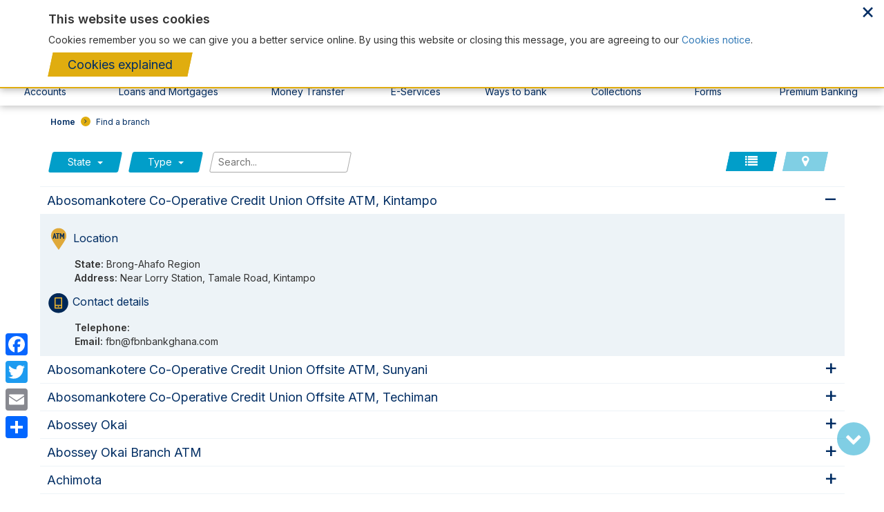

--- FILE ---
content_type: text/html; charset=UTF-8
request_url: https://www.fbnbankghana.com/find-a-branch/
body_size: 142465
content:
     <!-- Google tag (gtag.js) -->
     <script async src="https://www.googletagmanager.com/gtag/js?id=G-HV11TVE1YV"></script>
<script>
  window.dataLayer = window.dataLayer || [];
  function gtag(){dataLayer.push(arguments);}
  gtag('js', new Date());

  gtag('config', 'G-HV11TVE1YV');
</script>

 
<!doctype html>
<html lang="en-US" prefix="og: http://ogp.me/ns#">
<head>

    <meta charset="utf-8" />
    <meta http-equiv="x-ua-compatible" content="ie=edge" />
    <meta name="viewport" content="width=device-width, initial-scale=1.0, minimum-scale=1.0, maximum-scale=1.0, user-scalable=no" />
	<link rel="preconnect" href="https://fonts.googleapis.com">
    <link rel="preconnect" href="https://fonts.gstatic.com" crossorigin>
    <link href="https://fonts.googleapis.com/css2?family=Inter:wght@400;600&display=swap" rel="stylesheet">

    <script type="text/javascript">(function(w,d,u){w.readyQ=[];w.bindReadyQ=[];function p(x,y){if(x=="ready"){w.bindReadyQ.push(y);}else{w.readyQ.push(x);}};var a={ready:p,bind:p};w.$=w.jQuery=function(f){if(f===d||f===u){return a}else{p(f)}}})(window,document)</script>

    <title>Find a branch - FBNBank Ghana Ltd.</title>
<meta name='robots' content='max-image-preview:large' />

<!-- This site is optimized with the Yoast SEO Premium plugin v5.8 - https://yoast.com/wordpress/plugins/seo/ -->
<link rel="canonical" href="https://www.fbnbankghana.com/find-a-branch/" />
<meta property="og:locale" content="en_US" />
<meta property="og:type" content="article" />
<meta property="og:title" content="Find a branch - FBNBank Ghana Ltd." />
<meta property="og:url" content="https://www.fbnbankghana.com/find-a-branch/" />
<meta property="og:site_name" content="FBNBank Ghana Ltd." />
<meta property="article:author" content="hidden" />
<meta name="twitter:card" content="summary_large_image" />
<meta name="twitter:title" content="Find a branch - FBNBank Ghana Ltd." />
<script type='application/ld+json'>{"@context":"http:\/\/schema.org","@type":"WebSite","@id":"#website","url":"https:\/\/www.fbnbankghana.com\/","name":"FBNBank Ghana Ltd.","potentialAction":{"@type":"SearchAction","target":"https:\/\/www.fbnbankghana.com\/?s={search_term_string}","query-input":"required name=search_term_string"}}</script>
<!-- / Yoast SEO Premium plugin. -->

<link rel='dns-prefetch' href='//static.addtoany.com' />
<link rel='dns-prefetch' href='//fonts.googleapis.com' />
<link rel='stylesheet' id='wp-block-library-css' href='https://www.fbnbankghana.com/wp-includes/css/dist/block-library/style.min.css' type='text/css' media='all' />
<style id='classic-theme-styles-inline-css' type='text/css'>
/*! This file is auto-generated */
.wp-block-button__link{color:#fff;background-color:#32373c;border-radius:9999px;box-shadow:none;text-decoration:none;padding:calc(.667em + 2px) calc(1.333em + 2px);font-size:1.125em}.wp-block-file__button{background:#32373c;color:#fff;text-decoration:none}
</style>
<style id='global-styles-inline-css' type='text/css'>
:root{--wp--preset--aspect-ratio--square: 1;--wp--preset--aspect-ratio--4-3: 4/3;--wp--preset--aspect-ratio--3-4: 3/4;--wp--preset--aspect-ratio--3-2: 3/2;--wp--preset--aspect-ratio--2-3: 2/3;--wp--preset--aspect-ratio--16-9: 16/9;--wp--preset--aspect-ratio--9-16: 9/16;--wp--preset--color--black: #000000;--wp--preset--color--cyan-bluish-gray: #abb8c3;--wp--preset--color--white: #ffffff;--wp--preset--color--pale-pink: #f78da7;--wp--preset--color--vivid-red: #cf2e2e;--wp--preset--color--luminous-vivid-orange: #ff6900;--wp--preset--color--luminous-vivid-amber: #fcb900;--wp--preset--color--light-green-cyan: #7bdcb5;--wp--preset--color--vivid-green-cyan: #00d084;--wp--preset--color--pale-cyan-blue: #8ed1fc;--wp--preset--color--vivid-cyan-blue: #0693e3;--wp--preset--color--vivid-purple: #9b51e0;--wp--preset--gradient--vivid-cyan-blue-to-vivid-purple: linear-gradient(135deg,rgba(6,147,227,1) 0%,rgb(155,81,224) 100%);--wp--preset--gradient--light-green-cyan-to-vivid-green-cyan: linear-gradient(135deg,rgb(122,220,180) 0%,rgb(0,208,130) 100%);--wp--preset--gradient--luminous-vivid-amber-to-luminous-vivid-orange: linear-gradient(135deg,rgba(252,185,0,1) 0%,rgba(255,105,0,1) 100%);--wp--preset--gradient--luminous-vivid-orange-to-vivid-red: linear-gradient(135deg,rgba(255,105,0,1) 0%,rgb(207,46,46) 100%);--wp--preset--gradient--very-light-gray-to-cyan-bluish-gray: linear-gradient(135deg,rgb(238,238,238) 0%,rgb(169,184,195) 100%);--wp--preset--gradient--cool-to-warm-spectrum: linear-gradient(135deg,rgb(74,234,220) 0%,rgb(151,120,209) 20%,rgb(207,42,186) 40%,rgb(238,44,130) 60%,rgb(251,105,98) 80%,rgb(254,248,76) 100%);--wp--preset--gradient--blush-light-purple: linear-gradient(135deg,rgb(255,206,236) 0%,rgb(152,150,240) 100%);--wp--preset--gradient--blush-bordeaux: linear-gradient(135deg,rgb(254,205,165) 0%,rgb(254,45,45) 50%,rgb(107,0,62) 100%);--wp--preset--gradient--luminous-dusk: linear-gradient(135deg,rgb(255,203,112) 0%,rgb(199,81,192) 50%,rgb(65,88,208) 100%);--wp--preset--gradient--pale-ocean: linear-gradient(135deg,rgb(255,245,203) 0%,rgb(182,227,212) 50%,rgb(51,167,181) 100%);--wp--preset--gradient--electric-grass: linear-gradient(135deg,rgb(202,248,128) 0%,rgb(113,206,126) 100%);--wp--preset--gradient--midnight: linear-gradient(135deg,rgb(2,3,129) 0%,rgb(40,116,252) 100%);--wp--preset--font-size--small: 13px;--wp--preset--font-size--medium: 20px;--wp--preset--font-size--large: 36px;--wp--preset--font-size--x-large: 42px;--wp--preset--spacing--20: 0.44rem;--wp--preset--spacing--30: 0.67rem;--wp--preset--spacing--40: 1rem;--wp--preset--spacing--50: 1.5rem;--wp--preset--spacing--60: 2.25rem;--wp--preset--spacing--70: 3.38rem;--wp--preset--spacing--80: 5.06rem;--wp--preset--shadow--natural: 6px 6px 9px rgba(0, 0, 0, 0.2);--wp--preset--shadow--deep: 12px 12px 50px rgba(0, 0, 0, 0.4);--wp--preset--shadow--sharp: 6px 6px 0px rgba(0, 0, 0, 0.2);--wp--preset--shadow--outlined: 6px 6px 0px -3px rgba(255, 255, 255, 1), 6px 6px rgba(0, 0, 0, 1);--wp--preset--shadow--crisp: 6px 6px 0px rgba(0, 0, 0, 1);}:where(.is-layout-flex){gap: 0.5em;}:where(.is-layout-grid){gap: 0.5em;}body .is-layout-flex{display: flex;}.is-layout-flex{flex-wrap: wrap;align-items: center;}.is-layout-flex > :is(*, div){margin: 0;}body .is-layout-grid{display: grid;}.is-layout-grid > :is(*, div){margin: 0;}:where(.wp-block-columns.is-layout-flex){gap: 2em;}:where(.wp-block-columns.is-layout-grid){gap: 2em;}:where(.wp-block-post-template.is-layout-flex){gap: 1.25em;}:where(.wp-block-post-template.is-layout-grid){gap: 1.25em;}.has-black-color{color: var(--wp--preset--color--black) !important;}.has-cyan-bluish-gray-color{color: var(--wp--preset--color--cyan-bluish-gray) !important;}.has-white-color{color: var(--wp--preset--color--white) !important;}.has-pale-pink-color{color: var(--wp--preset--color--pale-pink) !important;}.has-vivid-red-color{color: var(--wp--preset--color--vivid-red) !important;}.has-luminous-vivid-orange-color{color: var(--wp--preset--color--luminous-vivid-orange) !important;}.has-luminous-vivid-amber-color{color: var(--wp--preset--color--luminous-vivid-amber) !important;}.has-light-green-cyan-color{color: var(--wp--preset--color--light-green-cyan) !important;}.has-vivid-green-cyan-color{color: var(--wp--preset--color--vivid-green-cyan) !important;}.has-pale-cyan-blue-color{color: var(--wp--preset--color--pale-cyan-blue) !important;}.has-vivid-cyan-blue-color{color: var(--wp--preset--color--vivid-cyan-blue) !important;}.has-vivid-purple-color{color: var(--wp--preset--color--vivid-purple) !important;}.has-black-background-color{background-color: var(--wp--preset--color--black) !important;}.has-cyan-bluish-gray-background-color{background-color: var(--wp--preset--color--cyan-bluish-gray) !important;}.has-white-background-color{background-color: var(--wp--preset--color--white) !important;}.has-pale-pink-background-color{background-color: var(--wp--preset--color--pale-pink) !important;}.has-vivid-red-background-color{background-color: var(--wp--preset--color--vivid-red) !important;}.has-luminous-vivid-orange-background-color{background-color: var(--wp--preset--color--luminous-vivid-orange) !important;}.has-luminous-vivid-amber-background-color{background-color: var(--wp--preset--color--luminous-vivid-amber) !important;}.has-light-green-cyan-background-color{background-color: var(--wp--preset--color--light-green-cyan) !important;}.has-vivid-green-cyan-background-color{background-color: var(--wp--preset--color--vivid-green-cyan) !important;}.has-pale-cyan-blue-background-color{background-color: var(--wp--preset--color--pale-cyan-blue) !important;}.has-vivid-cyan-blue-background-color{background-color: var(--wp--preset--color--vivid-cyan-blue) !important;}.has-vivid-purple-background-color{background-color: var(--wp--preset--color--vivid-purple) !important;}.has-black-border-color{border-color: var(--wp--preset--color--black) !important;}.has-cyan-bluish-gray-border-color{border-color: var(--wp--preset--color--cyan-bluish-gray) !important;}.has-white-border-color{border-color: var(--wp--preset--color--white) !important;}.has-pale-pink-border-color{border-color: var(--wp--preset--color--pale-pink) !important;}.has-vivid-red-border-color{border-color: var(--wp--preset--color--vivid-red) !important;}.has-luminous-vivid-orange-border-color{border-color: var(--wp--preset--color--luminous-vivid-orange) !important;}.has-luminous-vivid-amber-border-color{border-color: var(--wp--preset--color--luminous-vivid-amber) !important;}.has-light-green-cyan-border-color{border-color: var(--wp--preset--color--light-green-cyan) !important;}.has-vivid-green-cyan-border-color{border-color: var(--wp--preset--color--vivid-green-cyan) !important;}.has-pale-cyan-blue-border-color{border-color: var(--wp--preset--color--pale-cyan-blue) !important;}.has-vivid-cyan-blue-border-color{border-color: var(--wp--preset--color--vivid-cyan-blue) !important;}.has-vivid-purple-border-color{border-color: var(--wp--preset--color--vivid-purple) !important;}.has-vivid-cyan-blue-to-vivid-purple-gradient-background{background: var(--wp--preset--gradient--vivid-cyan-blue-to-vivid-purple) !important;}.has-light-green-cyan-to-vivid-green-cyan-gradient-background{background: var(--wp--preset--gradient--light-green-cyan-to-vivid-green-cyan) !important;}.has-luminous-vivid-amber-to-luminous-vivid-orange-gradient-background{background: var(--wp--preset--gradient--luminous-vivid-amber-to-luminous-vivid-orange) !important;}.has-luminous-vivid-orange-to-vivid-red-gradient-background{background: var(--wp--preset--gradient--luminous-vivid-orange-to-vivid-red) !important;}.has-very-light-gray-to-cyan-bluish-gray-gradient-background{background: var(--wp--preset--gradient--very-light-gray-to-cyan-bluish-gray) !important;}.has-cool-to-warm-spectrum-gradient-background{background: var(--wp--preset--gradient--cool-to-warm-spectrum) !important;}.has-blush-light-purple-gradient-background{background: var(--wp--preset--gradient--blush-light-purple) !important;}.has-blush-bordeaux-gradient-background{background: var(--wp--preset--gradient--blush-bordeaux) !important;}.has-luminous-dusk-gradient-background{background: var(--wp--preset--gradient--luminous-dusk) !important;}.has-pale-ocean-gradient-background{background: var(--wp--preset--gradient--pale-ocean) !important;}.has-electric-grass-gradient-background{background: var(--wp--preset--gradient--electric-grass) !important;}.has-midnight-gradient-background{background: var(--wp--preset--gradient--midnight) !important;}.has-small-font-size{font-size: var(--wp--preset--font-size--small) !important;}.has-medium-font-size{font-size: var(--wp--preset--font-size--medium) !important;}.has-large-font-size{font-size: var(--wp--preset--font-size--large) !important;}.has-x-large-font-size{font-size: var(--wp--preset--font-size--x-large) !important;}
:where(.wp-block-post-template.is-layout-flex){gap: 1.25em;}:where(.wp-block-post-template.is-layout-grid){gap: 1.25em;}
:where(.wp-block-columns.is-layout-flex){gap: 2em;}:where(.wp-block-columns.is-layout-grid){gap: 2em;}
:root :where(.wp-block-pullquote){font-size: 1.5em;line-height: 1.6;}
</style>
<link rel='stylesheet' id='contact-form-7-css' href='https://www.fbnbankghana.com/wp-content/plugins/contact-form-7/includes/css/styles.css?ver=5.9.8' type='text/css' media='all' />
<link rel='stylesheet' id='stylesheet-css' href='https://www.fbnbankghana.com/wp-content/themes/fbn/style.css?ver=2.0.3' type='text/css' media='all' />
<link rel='stylesheet' id='font-css' href='//fonts.googleapis.com/css?family=Open+Sans%3A300%2C400%2C500%2C600%2C700&#038;subset=latin%2Ccyrillic&#038;ver=2.0.3' type='text/css' media='all' />
<link rel='stylesheet' id='fontawesome-css' href='https://www.fbnbankghana.com/wp-content/themes/fbn/css/font-awesome.min.css?ver=2.0.3' type='text/css' media='all' />
<link rel='stylesheet' id='bootstrap.css-css' href='https://www.fbnbankghana.com/wp-content/themes/fbn/css/bootstrap.css?ver=2.0.3' type='text/css' media='all' />
<link rel='stylesheet' id='bootstrap-datepicker.css-css' href='https://www.fbnbankghana.com/wp-content/themes/fbn/css/bootstrap-datepicker.min.css?ver=2.0.3' type='text/css' media='all' />
<link rel='stylesheet' id='home.css-css' href='https://www.fbnbankghana.com/wp-content/themes/fbn/home.css?ver=2.0.3' type='text/css' media='all' />
<link rel='stylesheet' id='js_composer_custom_css-css' href='//www.fbnbankghana.com/wp-content/uploads/js_composer/custom.css?ver=7.3' type='text/css' media='all' />
<link rel='stylesheet' id='addtoany-css' href='https://www.fbnbankghana.com/wp-content/plugins/add-to-any/addtoany.min.css?ver=1.16' type='text/css' media='all' />
<style id='addtoany-inline-css' type='text/css'>
@media screen and (max-width:980px){
.a2a_floating_style.a2a_vertical_style{display:none;}
}
</style>
<link rel='stylesheet' id='cf7cf-style-css' href='https://www.fbnbankghana.com/wp-content/plugins/cf7-conditional-fields/style.css?ver=2.4.15' type='text/css' media='all' />
<script type="text/javascript" id="addtoany-core-js-before">
/* <![CDATA[ */
window.a2a_config=window.a2a_config||{};a2a_config.callbacks=[];a2a_config.overlays=[];a2a_config.templates={};
/* ]]> */
</script>
<script type="text/javascript" defer src="https://static.addtoany.com/menu/page.js" id="addtoany-core-js"></script>
<script type="text/javascript" src="https://www.fbnbankghana.com/wp-includes/js/jquery/jquery.min.js?ver=3.7.1" id="jquery-core-js"></script>
<script type="text/javascript" src="https://www.fbnbankghana.com/wp-includes/js/jquery/jquery-migrate.min.js?ver=3.4.1" id="jquery-migrate-js"></script>
<script type="text/javascript" defer src="https://www.fbnbankghana.com/wp-content/plugins/add-to-any/addtoany.min.js?ver=1.1" id="addtoany-jquery-js"></script>
<script></script><link rel="https://api.w.org/" href="https://www.fbnbankghana.com/wp-json/" /><link rel="alternate" title="JSON" type="application/json" href="https://www.fbnbankghana.com/wp-json/wp/v2/pages/5727" /><link rel='shortlink' href='https://www.fbnbankghana.com/?p=5727' />
<link rel="alternate" title="oEmbed (JSON)" type="application/json+oembed" href="https://www.fbnbankghana.com/wp-json/oembed/1.0/embed?url=https%3A%2F%2Fwww.fbnbankghana.com%2Ffind-a-branch%2F" />
<link rel="alternate" title="oEmbed (XML)" type="text/xml+oembed" href="https://www.fbnbankghana.com/wp-json/oembed/1.0/embed?url=https%3A%2F%2Fwww.fbnbankghana.com%2Ffind-a-branch%2F&#038;format=xml" />

        <script type="text/javascript">
			var ajaxurl = "https://www.fbnbankghana.com/wp-admin/admin-ajax.php";
		</script>            <style>
               .custom-header-text-color { color: #000 }
            </style>
    <meta name="generator" content="Powered by WPBakery Page Builder - drag and drop page builder for WordPress."/>
<link rel="icon" href="https://www.fbnbankghana.com/wp-content/uploads/2016/05/w-logo-blue.png" sizes="32x32" />
<link rel="icon" href="https://www.fbnbankghana.com/wp-content/uploads/2016/05/w-logo-blue.png" sizes="192x192" />
<link rel="apple-touch-icon" href="https://www.fbnbankghana.com/wp-content/uploads/2016/05/w-logo-blue.png" />
<meta name="msapplication-TileImage" content="https://www.fbnbankghana.com/wp-content/uploads/2016/05/w-logo-blue.png" />
		<style type="text/css" id="wp-custom-css">
			.full-single-page-bannner .bottom-block {
    padding: 15px 30px 15px;
    background: rgba(1, 158, 201, 0.93);
    left: 35%;
    bottom: 0;
    text-align: center;
}
.breadcrumbs {
    padding: 15px;
    max-width: 1165px;
    margin: 0 auto;
    font-size: 12px;
}
.list-untold {
    padding: 0;
    border: 1px solid #ccc;
    border-radius: 10px;
}
.list-untold li {
    color: #022e64;
    padding: 10px 15px;
    border-bottom: 1px solid #ccc;
    list-style: none;
}
.list-untold li:last-child{
    border: 0;
}

/* Post cards */
.vc_gitem-zone.vc_gitem-zone-c{
	border-radius: 5px;
    min-height: 320px;
	padding: 10px 15px;
	transition: all ease-in 0.2s;
}
.vc_gitem-zone.vc_gitem-zone-c:hover{
	transform: translateY(-5px);
	transition: all ease-in 0.2s;
}
.vc_custom_heading.vc_gitem-post-data.vc_gitem-post-data-source-post_title h4,
.vc_custom_heading.vc_gitem-post-data.vc_gitem-post-data-source-post_excerpt p{
    line-height: 1.35;
    display: -webkit-box;
    -webkit-line-clamp: 3;
    -webkit-box-orient: vertical;
    overflow: hidden;
}
.vc_custom_heading.vc_gitem-post-data.vc_gitem-post-data-source-post_excerpt p{
    color: #737373;
}
.attachment-post-thumbnail {
    float: left;
    margin: 0 40px 20px 0;
}
.p-scroller{
	display: none;
}

@media(max-width: 768px){
	.full-single-page-bannner .bottom-block{
		left: 29.995%;
	}
	.wpb_column{
		margin-bottom: 45px;
	}
	#opt-scroll-group > .opt-scroll > .opt-scroll-item:first-child {
    margin-left: 0px !important;
}
	.opt-scroll-group > .opt-scroll > .opt-scroll-item {
    min-width: 100% !important;
}
.p-scroller {
    display: block;
    text-align: center;
    font-size: 110%;
    color: #b7b6b6;
    margin-top: 30px;
    margin-bottom: -80px;
}
}
/* .page-header {
    max-width: 1165px;
    padding-bottom: 9px;
    padding-top: 15px;
    margin: 40px auto 20px;
} */

.nf-form-content label{
	font-size: 14px !important; 
	font-weight: inherit !important;
	
}		</style>
		<style type="text/css" data-type="vc_custom-css">div#branches-accordion, .branches-map__filters {
    margin: 20px auto;
    width: 1165px;
}
.page-header{
    display:none;
}</style><noscript><style> .wpb_animate_when_almost_visible { opacity: 1; }</style></noscript>
</head>
<body class="page-template page-template-branches page-template-branches-php page page-id-5727 wpb-js-composer js-comp-ver-7.3 vc_responsive">

    <div id="preloader" >
        <div></div>
        <div></div>
        <div></div>
    </div>

    <style type="text/css">
        #preloader{width:100%; height:100%; background:#EEE; left:0; top:0; position:fixed;z-index:9999;}
        #preloader div{content:''; position:absolute; left:0; right:0;top:0; bottom:0; margin:auto; transform:skew(-12deg); width:15px; height:40px;background:#EFAA29; animation-name: animatepre2;animation-duration: 4s;animation-iteration-count:infinite;opacity:0;}
        #preloader div:first-child{background:#019EC9;animation-name: animatepre1;transform:translateX(-16px) skew(-12deg); }
        #preloader div:last-child{background:#022E64;animation-name: animatepre3;transform:translateX(16px) skew(-12deg); }

        @keyframes animatepre1 {
            0% {opacity:0;}
            25% {opacity:1;}
            50% {opacity:1;}
            100% {opacity:1;}
        }

        @keyframes animatepre2 {
            0% {opacity:0;}
            25% {opacity:0;}
            50% {opacity:1;}
            100% {opacity:1;}
        }

        @keyframes animatepre3 {
            0% {opacity:0;}
            25% {opacity:0;}
            50% {opacity:0;}
            100% {opacity:1;}
        }
    </style>

    <script type="text/javascript">
        jQuery(document).ready(function ($)
        {
            setTimeout(function ()
            {
                $('#preloader').fadeOut();
            }, 500);

            $(window).on('unload', function ()
            {
                $('#preloader').show();
            });
        });
    </script>    <header>

    	<div class="header-line row">
    		<div class="header-line__block header-line__block--left col-md-5 hidden-sm hidden-xs">
                <div id="nav_menu-6" class="widget widget_nav_menu"><div class="menu-header-line-left-container"><ul id="menu-header-line-left" class="menu"><li id="menu-item-17018" class="home-page menu-item menu-item-type-post_type menu-item-object-page menu-item-home menu-item-17018"><a href="https://www.fbnbankghana.com/">Home</a></li>
<li id="menu-item-1327" class="menu-item menu-item-type-post_type menu-item-object-page menu-item-1327"><a href="https://www.fbnbankghana.com/personal-banking/">Personal</a></li>
<li id="menu-item-1333" class="menu-item menu-item-type-post_type menu-item-object-page menu-item-1333"><a href="https://www.fbnbankghana.com/business-banking/">Business</a></li>
</ul></div></div>            </div>
    		<div class="header-line__block header-line__block--right col-md-7">
                <div id="nav_menu-7" class="widget widget_nav_menu"><div class="menu-header-line-right-container"><ul id="menu-header-line-right" class="menu"><li id="menu-item-26155" class="menu-item menu-item-type-post_type menu-item-object-page menu-item-26155"><a href="https://www.fbnbankghana.com/media/press-release/">Press Releases</a></li>
<li id="menu-item-10954" class="menu-item menu-item-type-post_type menu-item-object-page menu-item-10954"><a href="https://www.fbnbankghana.com/corporate-home/">Our Corporate Page</a></li>
<li id="menu-item-821" class="menu-item menu-item-type-post_type menu-item-object-page menu-item-821"><a href="https://www.fbnbankghana.com/about-us/">About Us</a></li>
<li id="menu-item-17691" class="menu-item menu-item-type-post_type menu-item-object-page menu-item-17691"><a href="https://www.fbnbankghana.com/our-financials/">Our Financials</a></li>
<li id="menu-item-27574" class="menu-item menu-item-type-post_type menu-item-object-page menu-item-27574"><a href="https://www.fbnbankghana.com/sustainability/">Sustainability</a></li>
<li id="menu-item-820" class="menu-item menu-item-type-post_type menu-item-object-page menu-item-820"><a href="https://www.fbnbankghana.com/media/">Media</a></li>
<li id="menu-item-26317" class="select-country menu-item menu-item-type-custom menu-item-object-custom menu-item-home menu-item-has-children menu-item-26317"><a href="https://www.fbnbankghana.com/">Ghana</a>
<ul class="sub-menu">
	<li id="menu-item-26473" class="menu-item menu-item-type-custom menu-item-object-custom menu-item-26473"><a href="https://www.firstbanknigeria.com">Nigeria</a></li>
	<li id="menu-item-26318" class="fbn-btn-bluefilled menu-item menu-item-type-custom menu-item-object-custom menu-item-26318"><a href="https://www.fbnbankrdc.com/">DRC</a></li>
	<li id="menu-item-26319" class="menu-item menu-item-type-custom menu-item-object-custom menu-item-26319"><a href="https://www.fbnbanksenegal.com/">Senegal</a></li>
	<li id="menu-item-26320" class="menu-item menu-item-type-custom menu-item-object-custom menu-item-26320"><a href="https://www.fbnbankgambia.com/">Gambia</a></li>
	<li id="menu-item-26321" class="menu-item menu-item-type-custom menu-item-object-custom menu-item-26321"><a href="https://www.fbnbankguinea.com/">Guinea</a></li>
	<li id="menu-item-26322" class="menu-item menu-item-type-custom menu-item-object-custom menu-item-26322"><a href="http://www.fbnbanksierraleone.com">Sierra Leone</a></li>
</ul>
</li>
</ul></div></div>            </div>
    	</div>

        <div class="header row">
    		<div class="header__container col-md-12">
                <div class="header__block header__block--left">
                                            <a class="header__logo" href="https://www.fbnbankghana.com/">
                            <img class="header__logo-image" src="https://www.fbnbankghana.com/wp-content/uploads/2024/05/cropped-cropped-First-Bank-Ghana-Logo.png" alt="FBNBank Ghana Ltd." />
                        </a>
                                    </div>
                <div class="header__block header__block--right">
                    <div id="search-3" class="widget widget_search"><form role="search" method="get" id="searchform" class="searchform" action="https://www.fbnbankghana.com/">
				<div>
					<label class="screen-reader-text" for="s">Search for:</label>
					<input type="text" value="" name="s" id="s" />
					<input type="submit" id="searchsubmit" value="Search" />
				</div>
			</form></div><div id="nav_menu-5" class="widget widget_nav_menu"><div class="menu-header-right-container"><ul id="menu-header-right" class="menu"><li id="menu-item-9868" class="toggle-menu menu-item menu-item-type-custom menu-item-object-custom menu-item-9868"><a href="#">Toggle menu</a></li>
<li id="menu-item-10116" class="hidden visible-xs visible-sm header-search menu-item menu-item-type-custom menu-item-object-custom menu-item-10116"><a href="#">Search</a></li>
<li id="menu-item-17028" class="find-branch-header hidden-sm hidden-xs menu-item menu-item-type-post_type menu-item-object-page current-menu-item page_item page-item-5727 current_page_item menu-item-17028"><a href="https://www.fbnbankghana.com/find-a-branch/" aria-current="page">Find a branch</a></li>
<li id="menu-item-26167" class="contact-us-header hidden-sm hidden-xs menu-item menu-item-type-custom menu-item-object-custom menu-item-26167"><a href="https://www.fbnbankghana.com/home/contact-us/">Contact Us</a></li>
<li id="menu-item-36" class="phone-number-header visible-sm visible-xs menu-item menu-item-type-custom menu-item-object-custom menu-item-36"><a href="tel:+233%20302236133">+233 302236133</a></li>
<li id="menu-item-18878" class="lodge-complaint-header menu-item menu-item-type-post_type menu-item-object-page menu-item-18878"><a target="_blank" rel="noopener" href="https://www.fbnbankghana.com/home/contact-us/feedback-and-complaints/complaints-form/">Lodge a complaint</a></li>
<li id="menu-item-59" class="hidden-sm hidden-xs menu-item menu-item-type-custom menu-item-object-custom menu-item-59"><a target="_blank" rel="noopener" href="https://ibanken.fbngroup.com/corp/AuthenticationController?FORMSGROUP_ID__=AuthenticationFG&#038;__START_TRAN_FLAG__=Y&#038;FG_BUTTONS__=LOAD&#038;ACTION.LOAD=Y&#038;AuthenticationFG.COUNTRY=02&#038;AuthenticationFG.LOGIN_FLAG=1&#038;BANK_ID=02">Internet Banking</a></li>
</ul></div></div>                </div>
            </div>
    	</div>

    </header>
    <div class="dmbs-top-menu">

        <nav class="navbar" role="navigation">
            <div class="collapse navbar-collapse"><ul id="menu-personal-banking" class="nav navbar-nav"><li id="menu-item-13220" class="menu-item menu-item-type-post_type menu-item-object-page menu-item-has-children menu-item-13220 dropdown"><a title="Accounts" href="https://www.fbnbankghana.com/personal-banking/accounts/" data-toggle="dropdown" class="dropdown-toggle" aria-haspopup="true">Accounts <span class="caret"></span></a>
<ul role="menu" class=" dropdown-menu">
	<li id="menu-item-435" class="menu-item menu-item-type-post_type menu-item-object-page menu-item-435"><a title="Demand Options" href="https://www.fbnbankghana.com/personal-banking/demand-options/">Demand Options</a></li>
	<li id="menu-item-439" class="menu-item menu-item-type-post_type menu-item-object-page menu-item-439"><a title="Savings Options" href="https://www.fbnbankghana.com/personal-banking/savings-options/">Savings Options</a></li>
</ul>
</li>
<li id="menu-item-444" class="menu-item menu-item-type-post_type menu-item-object-page menu-item-has-children menu-item-444 dropdown"><a title="Loans and Mortgages" href="https://www.fbnbankghana.com/personal-banking/loans-and-mortgages/" data-toggle="dropdown" class="dropdown-toggle" aria-haspopup="true">Loans and Mortgages <span class="caret"></span></a>
<ul role="menu" class=" dropdown-menu">
	<li id="menu-item-17937" class="menu-item menu-item-type-post_type menu-item-object-page menu-item-17937"><a title="Personal Loan Against Salary (PLAS)" href="https://www.fbnbankghana.com/personal-banking/loans-and-mortgages/personal-loan-against-salary/">Personal Loan Against Salary (PLAS)</a></li>
	<li id="menu-item-455" class="menu-item menu-item-type-post_type menu-item-object-page menu-item-455"><a title="FBNBank Salary Overdraft" href="https://www.fbnbankghana.com/personal-banking/loans-and-mortgages/salary-overdraft/">FBNBank Salary Overdraft</a></li>
	<li id="menu-item-454" class="menu-item menu-item-type-post_type menu-item-object-page menu-item-454"><a title="FBNBank Auto Loan" href="https://www.fbnbankghana.com/personal-banking/loans-and-mortgages/auto-loan/">FBNBank Auto Loan</a></li>
</ul>
</li>
<li id="menu-item-18073" class="menu-item menu-item-type-post_type menu-item-object-page menu-item-has-children menu-item-18073 dropdown"><a title="Money Transfer" href="https://www.fbnbankghana.com/personal-banking/money-transfer/" data-toggle="dropdown" class="dropdown-toggle" aria-haspopup="true">Money Transfer <span class="caret"></span></a>
<ul role="menu" class=" dropdown-menu">
	<li id="menu-item-15953" class="menu-item menu-item-type-post_type menu-item-object-page menu-item-15953"><a title="Western Union" href="https://www.fbnbankghana.com/personal-banking/money-transfer/western-union/">Western Union</a></li>
	<li id="menu-item-15956" class="menu-item menu-item-type-post_type menu-item-object-page menu-item-15956"><a title="Moneygram" href="https://www.fbnbankghana.com/personal-banking/money-transfer/moneygram/">Moneygram</a></li>
	<li id="menu-item-15957" class="menu-item menu-item-type-post_type menu-item-object-page menu-item-15957"><a title="Ria" href="https://www.fbnbankghana.com/personal-banking/money-transfer/ria-money-transfer/">Ria</a></li>
	<li id="menu-item-17870" class="menu-item menu-item-type-post_type menu-item-object-page menu-item-17870"><a title="Sigue" href="https://www.fbnbankghana.com/personal-banking/money-transfer/sigue/">Sigue</a></li>
	<li id="menu-item-15954" class="menu-item menu-item-type-post_type menu-item-object-page menu-item-15954"><a title="TransFast" href="https://www.fbnbankghana.com/personal-banking/money-transfer/transfast/">TransFast</a></li>
	<li id="menu-item-17869" class="menu-item menu-item-type-post_type menu-item-object-page menu-item-17869"><a title="Wari" href="https://www.fbnbankghana.com/personal-banking/money-transfer/wari/">Wari</a></li>
	<li id="menu-item-26464" class="menu-item menu-item-type-post_type menu-item-object-page menu-item-26464"><a title="Unity Link" href="https://www.fbnbankghana.com/personal-banking/money-transfer/remitly-money-transfer/">Unity Link</a></li>
	<li id="menu-item-27314" class="menu-item menu-item-type-post_type menu-item-object-page menu-item-27314"><a title="PAPSS" href="https://www.fbnbankghana.com/personal-banking/money-transfer/remitly-money-transfer/">PAPSS</a></li>
</ul>
</li>
<li id="menu-item-18067" class="menu-item menu-item-type-post_type menu-item-object-page menu-item-has-children menu-item-18067 dropdown"><a title="E-Services" href="https://www.fbnbankghana.com/personal-banking/e-services/" data-toggle="dropdown" class="dropdown-toggle" aria-haspopup="true">E-Services <span class="caret"></span></a>
<ul role="menu" class=" dropdown-menu">
	<li id="menu-item-460" class="menu-item menu-item-type-post_type menu-item-object-page menu-item-460"><a title="Online Banking" href="https://www.fbnbankghana.com/personal-banking/e-services/online-banking/">Online Banking</a></li>
	<li id="menu-item-18552" class="menu-item menu-item-type-post_type menu-item-object-page menu-item-18552"><a title="E-Statement" href="https://www.fbnbankghana.com/personal-banking/e-services/e-statement/">E-Statement</a></li>
	<li id="menu-item-2278" class="menu-item menu-item-type-post_type menu-item-object-page menu-item-2278"><a title="Bill Payment" href="https://www.fbnbankghana.com/personal-banking/e-services/bill-payment/">Bill Payment</a></li>
	<li id="menu-item-5591" class="menu-item menu-item-type-post_type menu-item-object-page menu-item-5591"><a title="Cards our ATMs accept" href="https://www.fbnbankghana.com/personal-banking/e-services/cards-our-atms-accept/">Cards our ATMs accept</a></li>
	<li id="menu-item-13213" class="menu-item menu-item-type-post_type menu-item-object-page menu-item-13213"><a title="MasterCard" href="https://www.fbnbankghana.com/personal-banking/e-services/mastercard/">MasterCard</a></li>
	<li id="menu-item-26593" class="menu-item menu-item-type-post_type menu-item-object-page menu-item-26593"><a title="Visa Prepaid Card" href="https://www.fbnbankghana.com/personal-banking/e-services/visa-prepaid-card/">Visa Prepaid Card</a></li>
</ul>
</li>
<li id="menu-item-17871" class="menu-item menu-item-type-post_type menu-item-object-page menu-item-has-children menu-item-17871 dropdown"><a title="Ways to bank" href="https://www.fbnbankghana.com/personal-banking/ways-to-bank/" data-toggle="dropdown" class="dropdown-toggle" aria-haspopup="true">Ways to bank <span class="caret"></span></a>
<ul role="menu" class=" dropdown-menu">
	<li id="menu-item-18303" class="menu-item menu-item-type-post_type menu-item-object-page menu-item-18303"><a title="Online Banking" href="https://www.fbnbankghana.com/personal-banking/e-services/online-banking/">Online Banking</a></li>
	<li id="menu-item-19452" class="menu-item menu-item-type-post_type menu-item-object-page menu-item-19452"><a title="FBNMobile" href="https://www.fbnbankghana.com/personal-banking/ways-to-bank/fbnmobile/">FBNMobile</a></li>
	<li id="menu-item-26559" class="menu-item menu-item-type-post_type menu-item-object-page menu-item-26559"><a title="USSD Banking" href="https://www.fbnbankghana.com/personal-banking/ways-to-bank/ussd-banking/">USSD Banking</a></li>
	<li id="menu-item-26465" class="menu-item menu-item-type-post_type menu-item-object-page menu-item-26465"><a title="Agent Banking" href="https://www.fbnbankghana.com/personal-banking/ways-to-bank/agent-banking/">Agent Banking</a></li>
	<li id="menu-item-5588" class="menu-item menu-item-type-post_type menu-item-object-page menu-item-5588"><a title="Payment Channels" href="https://www.fbnbankghana.com/personal-banking/ways-to-bank/payment-channels/">Payment Channels</a></li>
	<li id="menu-item-18304" class="menu-item menu-item-type-post_type menu-item-object-page menu-item-18304"><a title="Security Tips" href="https://www.fbnbankghana.com/personal-banking/ways-to-bank/security-tips/">Security Tips</a></li>
</ul>
</li>
<li id="menu-item-19708" class="menu-item menu-item-type-post_type menu-item-object-page menu-item-19708"><a title="Collections" href="https://www.fbnbankghana.com/business-banking/collections/">Collections</a></li>
<li id="menu-item-13218" class="menu-item menu-item-type-post_type menu-item-object-page menu-item-13218"><a title="Forms" href="https://www.fbnbankghana.com/personal-banking/accounts/forms/">Forms</a></li>
<li id="menu-item-26617" class="menu-item menu-item-type-post_type menu-item-object-page menu-item-26617"><a title="Premium Banking" href="https://www.fbnbankghana.com/premium-banking/">Premium Banking</a></li>
<ul id="menu-header-extra-menu" class="nav hidden visible-sm visible-xs"><li id="menu-item-17004" class="hidden visible-xs menu-item menu-item-type-post_type menu-item-object-page menu-item-17004"><a href="https://www.fbnbankghana.com/corporate-home/">Our Corporate Page</a></li>
<li id="menu-item-17005" class="hidden visible-xs menu-item menu-item-type-post_type menu-item-object-page menu-item-17005"><a href="https://www.fbnbankghana.com/about-us/">About Us</a></li>
<li id="menu-item-17006" class="hidden visible-xs menu-item menu-item-type-custom menu-item-object-custom menu-item-17006"><a href="https://www.fbnbankghana.com/our-financials/">Our Financials</a></li>
<li id="menu-item-17008" class="hidden visible-xs menu-item menu-item-type-post_type menu-item-object-page menu-item-17008"><a href="https://www.fbnbankghana.com/media/">Media</a></li>
<li id="menu-item-17009" class="hidden visible-sm visible-xs additionalmobile menu-item menu-item-type-post_type menu-item-object-page menu-item-17009"><a href="https://www.fbnbankghana.com/personal-banking/">Personal Banking</a></li>
<li id="menu-item-17010" class="hidden visible-sm visible-xs additionalmobile menu-item menu-item-type-post_type menu-item-object-page menu-item-17010"><a href="https://www.fbnbankghana.com/business-banking/">Business Banking</a></li>
<li id="menu-item-17013" class="hidden visible-sm visible-xs additionalmobile menu-item menu-item-type-custom menu-item-object-custom menu-item-17013"><a href="https://ibanken.fbngroup.com/corp/AuthenticationController?FORMSGROUP_ID__=AuthenticationFG&#038;__START_TRAN_FLAG__=Y&#038;FG_BUTTONS__=LOAD&#038;ACTION.LOAD=Y&#038;AuthenticationFG.COUNTRY=02&#038;AuthenticationFG.LOGIN_FLAG=1&#038;BANK_ID=02">Internet Banking</a></li>
</ul></ul></div>
            <script type="text/javascript">
                jQuery(document).ready(function ($)
                {
                    $(window).on('load', function ()
                    {
                        $('#menu-header-line-left .menu-item-1327').addClass('current-menu-item');
                    });

                    $(window).on('load resize', function ()
                    {
                        if ($(window).outerWidth() > 768)
                        {
                            var width = 0;

                            $('.dmbs-top-menu .nav.navbar-nav').css('left', 0);
                            $('.dmbs-top-menu .nav.navbar-nav > li:not(.hidden)').map(function ()
                            {
                                width += $(this).outerWidth(true);
                            });

                            if (width > $(window).outerWidth())
                            {
                                $('.dmbs-top-menu').addClass('nospace').attr('total-width', (width - $(window).outerWidth()));
                            }
                            else
                            {
                                $('.dmbs-top-menu').removeClass('nospace').removeAttr('total-width');
                            }
                        }
                    });

                    $(document).on('mouseenter', '#menuScrollLeft', function ()
                    {
                        clearInterval($(this).data('timeout') * 1);

                        $(this).data('timeout', setInterval(function ()
                        {
                            var position = $('.dmbs-top-menu .nav.navbar-nav').position();

                            if ($('.dmbs-top-menu').attr('total-width') * 1 + position.left > -80)
                            {
                                $('.dmbs-top-menu .nav.navbar-nav').css('left', position.left - 2)
                            }
                            else
                            {
                                $('#menuScrollLeft').addClass('aDisabled');
                                $('#menuScrollRight').removeClass('aDisabled');
                            }
                        }, 10));
                    });

                    $(document).on('mouseenter', '#menuScrollRight', function ()
                    {
                        clearInterval($(this).data('timeout') * 1);

                        $(this).data('timeout', setInterval(function ()
                        {
                            var position = $('.dmbs-top-menu .nav.navbar-nav').position();

                            if (position.left !== 0)
                            {
                                $('.dmbs-top-menu .nav.navbar-nav').css('left', position.left + 2)
                            }
                            else
                            {
                                $('#menuScrollLeft').removeClass('aDisabled');
                                $('#menuScrollRight').addClass('aDisabled');
                            }
                        }, 10));
                    });

                    $(document).on('mouseleave', '#menuScrollLeft, #menuScrollRight', function ()
                    {
                        clearInterval($(this).data('timeout') * 1);
                    });
                });
            </script>
        </nav>

        <div id="menuScrollLeft"></div>
        <div id="menuScrollRight" class="aDisabled"></div>

    </div>

<div class="breadcrumbs" typeof="BreadcrumbList" vocab="http://schema.org/">
    <!-- Breadcrumb NavXT 7.3.1 -->
<span property="itemListElement" typeof="ListItem"><a property="item" typeof="WebPage" title="Go to Home." href="https://www.fbnbankghana.com" class="home"><span property="name">Home</span></a><meta property="position" content="1"></span><span property="itemListElement" typeof="ListItem"><span property="name">Find a branch</span><meta property="position" content="2"></span></div>

<h1 class="page-header">
    Find a branch</h1>

<div class="branches-map__filters">

    <div class="branches-map__filter branches-map__filter--state">
        <select class="branches-map__state selectpicker" name="state" data-title="State">
            <option value="all">All Regions</option><option value="234">Ashanti Region</option><option value="236">Brong-Ahafo Region</option><option value="233">Central Region</option><option value="232">Greater-Accra Region</option><option value="235">Western Region</option>        </select>
    </div>

    <div class="branches-map__filter branches-map__filter--type">
        <select class="branches-map__type selectpicker" name="type" data-title="Type">
            <option value="2">Branch</option><option value="1">ATM</option>        </select>
    </div>

    <div class="branches-map__filter branches-map__filter--search">
        <div class="input">
            <input class="branches-map__search" type="text" name="map-search" placeholder="Search..." autocomplete="off" />
        </div>
    </div>

	<div class="branches-view">
		<a href="#" class="fbn-btn fbn-btn-blue filled active" data-target="#branches-accordion">
            <i class="fa fa-list" aria-hidden="true"></i>
        </a>
		<a href="#" class="fbn-btn fbn-btn-blue filled" data-target="#branches-map">
            <i class="fa fa-map-marker" aria-hidden="true"></i>
        </a>
	</div>

</div>

<div class="branches-view__item branches-map" id="branches-map"></div>
<div class="branches-view__item branches-accordion" id="branches-accordion">
            <h3 style="font-size: 18px;" data-id="26516">
            Abosomankotere Co-operative Credit Union Offsite ATM, Kintampo        </h3>

        <div data-id="26516">

            <h5 style="font-size: 16px; position: relative;">
                                    <img src="/wp-content/themes/fbn/img/map/pin-atm.png" />
                                Location
            </h5>

            <div><b>State:</b> Brong-Ahafo Region</div>
            <div><b>Address:</b> Near Lorry Station, Tamale Road, Kintampo</div>
			

            <h5 style="font-size: 16px; position: relative;">
                <img src="/wp-content/themes/fbn/img/map/contacts.png" />
                Contact details
            </h5>

          <div><b>Telephone:</b> </div>
            <div><b>Email:</b> fbn@fbnbankghana.com</div>
            <div style="display:none"><b>Tel:</b> +233 302 235819</div>

        </div>
            <h3 style="font-size: 18px;" data-id="26515">
            Abosomankotere Co-operative Credit Union Offsite ATM, Sunyani        </h3>

        <div data-id="26515">

            <h5 style="font-size: 16px; position: relative;">
                                    <img src="/wp-content/themes/fbn/img/map/pin-atm.png" />
                                Location
            </h5>

            <div><b>State:</b> Brong-Ahafo Region</div>
            <div><b>Address:</b> Adjacent Cocoa House, Central Business District, Sunyani</div>
			

            <h5 style="font-size: 16px; position: relative;">
                <img src="/wp-content/themes/fbn/img/map/contacts.png" />
                Contact details
            </h5>

          <div><b>Telephone:</b> </div>
            <div><b>Email:</b> fbn@fbnbankghana.com</div>
            <div style="display:none"><b>Tel:</b> +233 302 235819</div>

        </div>
            <h3 style="font-size: 18px;" data-id="26517">
            Abosomankotere Co-operative Credit Union Offsite ATM, Techiman        </h3>

        <div data-id="26517">

            <h5 style="font-size: 16px; position: relative;">
                                    <img src="/wp-content/themes/fbn/img/map/pin-atm.png" />
                                Location
            </h5>

            <div><b>State:</b> Brong-Ahafo Region</div>
            <div><b>Address:</b> Adjacent Holy Family Hospital, Magazine Avenue, Techiman</div>
			

            <h5 style="font-size: 16px; position: relative;">
                <img src="/wp-content/themes/fbn/img/map/contacts.png" />
                Contact details
            </h5>

          <div><b>Telephone:</b> </div>
            <div><b>Email:</b> fbn@fbnbankghana.com</div>
            <div style="display:none"><b>Tel:</b> +233 302 235819</div>

        </div>
            <h3 style="font-size: 18px;" data-id="26942">
            Abossey Okai        </h3>

        <div data-id="26942">

            <h5 style="font-size: 16px; position: relative;">
                                    <img src="/wp-content/themes/fbn/img/map/pin-bank.png" />
                                Location
            </h5>

            <div><b>State:</b> Greater-Accra Region</div>
            <div><b>Address:</b> Yesu Dem Building, Main Spare Parts Lane, Abossey Okai.</div>
			

            <h5 style="font-size: 16px; position: relative;">
                <img src="/wp-content/themes/fbn/img/map/contacts.png" />
                Contact details
            </h5>

          <div><b>Telephone:</b> +233 578 889024</div>
            <div><b>Email:</b> fbn@fbnbankghana.com</div>
            <div style="display:none"><b>Tel:</b> +233 302 235819</div>

        </div>
            <h3 style="font-size: 18px;" data-id="26943">
            Abossey Okai Branch ATM        </h3>

        <div data-id="26943">

            <h5 style="font-size: 16px; position: relative;">
                                    <img src="/wp-content/themes/fbn/img/map/pin-atm.png" />
                                Location
            </h5>

            <div><b>State:</b> Greater-Accra Region</div>
            <div><b>Address:</b> Yesu Dem Building, Main Spare Parts Lane, Abossey Okai.</div>
			

            <h5 style="font-size: 16px; position: relative;">
                <img src="/wp-content/themes/fbn/img/map/contacts.png" />
                Contact details
            </h5>

          <div><b>Telephone:</b> </div>
            <div><b>Email:</b> fbn@fbnbankghana.com</div>
            <div style="display:none"><b>Tel:</b> +233 302 235819</div>

        </div>
            <h3 style="font-size: 18px;" data-id="17858">
            Achimota        </h3>

        <div data-id="17858">

            <h5 style="font-size: 16px; position: relative;">
                                    <img src="/wp-content/themes/fbn/img/map/pin-bank.png" />
                                Location
            </h5>

            <div><b>State:</b> Greater-Accra Region</div>
            <div><b>Address:</b> Near the New Achimota Overpass</div>
			

            <h5 style="font-size: 16px; position: relative;">
                <img src="/wp-content/themes/fbn/img/map/contacts.png" />
                Contact details
            </h5>

          <div><b>Telephone:</b> +233 263 017669</div>
            <div><b>Email:</b> fbn@fbnbankghana.com</div>
            <div style="display:none"><b>Tel:</b> +233 302 235819</div>

        </div>
            <h3 style="font-size: 18px;" data-id="26492">
            Achimota Branch ATM        </h3>

        <div data-id="26492">

            <h5 style="font-size: 16px; position: relative;">
                                    <img src="/wp-content/themes/fbn/img/map/pin-atm.png" />
                                Location
            </h5>

            <div><b>State:</b> Greater-Accra Region</div>
            <div><b>Address:</b> Near the New Achimota Overpass</div>
			

            <h5 style="font-size: 16px; position: relative;">
                <img src="/wp-content/themes/fbn/img/map/contacts.png" />
                Contact details
            </h5>

          <div><b>Telephone:</b> </div>
            <div><b>Email:</b> fbn@fbnbankghana.com</div>
            <div style="display:none"><b>Tel:</b> +233 302 235819</div>

        </div>
            <h3 style="font-size: 18px;" data-id="18052">
            Adum        </h3>

        <div data-id="18052">

            <h5 style="font-size: 16px; position: relative;">
                                    <img src="/wp-content/themes/fbn/img/map/pin-bank.png" />
                                Location
            </h5>

            <div><b>State:</b> Ashanti Region</div>
            <div><b>Address:</b> Near the Railway Police Station</div>
			

            <h5 style="font-size: 16px; position: relative;">
                <img src="/wp-content/themes/fbn/img/map/contacts.png" />
                Contact details
            </h5>

          <div><b>Telephone:</b> +233 263 017670</div>
            <div><b>Email:</b> fbn@fbnbankghana.com</div>
            <div style="display:none"><b>Tel:</b> +233 302 235819</div>

        </div>
            <h3 style="font-size: 18px;" data-id="26490">
            Adum Branch ATM        </h3>

        <div data-id="26490">

            <h5 style="font-size: 16px; position: relative;">
                                    <img src="/wp-content/themes/fbn/img/map/pin-atm.png" />
                                Location
            </h5>

            <div><b>State:</b> Ashanti Region</div>
            <div><b>Address:</b> Near the Railway Police Station</div>
			

            <h5 style="font-size: 16px; position: relative;">
                <img src="/wp-content/themes/fbn/img/map/contacts.png" />
                Contact details
            </h5>

          <div><b>Telephone:</b> </div>
            <div><b>Email:</b> fbn@fbnbankghana.com</div>
            <div style="display:none"><b>Tel:</b> +233 302 235819</div>

        </div>
            <h3 style="font-size: 18px;" data-id="17856">
            Airport        </h3>

        <div data-id="17856">

            <h5 style="font-size: 16px; position: relative;">
                                    <img src="/wp-content/themes/fbn/img/map/pin-bank.png" />
                                Location
            </h5>

            <div><b>State:</b> Greater-Accra Region</div>
            <div><b>Address:</b> 111 Liberation road, Accra</div>
			

            <h5 style="font-size: 16px; position: relative;">
                <img src="/wp-content/themes/fbn/img/map/contacts.png" />
                Contact details
            </h5>

          <div><b>Telephone:</b> +233 302 236133, 235819</div>
            <div><b>Email:</b> fbn@fbnbankghana.com</div>
            <div style="display:none"><b>Tel:</b> +233 302 235819</div>

        </div>
            <h3 style="font-size: 18px;" data-id="26496">
            Airport Branch ATM        </h3>

        <div data-id="26496">

            <h5 style="font-size: 16px; position: relative;">
                                    <img src="/wp-content/themes/fbn/img/map/pin-atm.png" />
                                Location
            </h5>

            <div><b>State:</b> Greater-Accra Region</div>
            <div><b>Address:</b> 111 Liberation road, Accra</div>
			

            <h5 style="font-size: 16px; position: relative;">
                <img src="/wp-content/themes/fbn/img/map/contacts.png" />
                Contact details
            </h5>

          <div><b>Telephone:</b> </div>
            <div><b>Email:</b> fbn@fbnbankghana.com</div>
            <div style="display:none"><b>Tel:</b> +233 302 235819</div>

        </div>
            <h3 style="font-size: 18px;" data-id="26511">
            Ashalley Botwe Offsite ATM        </h3>

        <div data-id="26511">

            <h5 style="font-size: 16px; position: relative;">
                                    <img src="/wp-content/themes/fbn/img/map/pin-atm.png" />
                                Location
            </h5>

            <div><b>State:</b> Greater-Accra Region</div>
            <div><b>Address:</b> Shell Filling Station, Ashalley Botwe, Accra</div>
			

            <h5 style="font-size: 16px; position: relative;">
                <img src="/wp-content/themes/fbn/img/map/contacts.png" />
                Contact details
            </h5>

          <div><b>Telephone:</b> </div>
            <div><b>Email:</b> fbn@fbnbankghana.com</div>
            <div style="display:none"><b>Tel:</b> +233 302 235819</div>

        </div>
            <h3 style="font-size: 18px;" data-id="26677">
            Atomic Junction        </h3>

        <div data-id="26677">

            <h5 style="font-size: 16px; position: relative;">
                                    <img src="/wp-content/themes/fbn/img/map/pin-bank.png" />
                                Location
            </h5>

            <div><b>State:</b> Greater-Accra Region</div>
            <div><b>Address:</b> Opposite Palace Shopping Mall, Atomic Junction, Accra</div>
			

            <h5 style="font-size: 16px; position: relative;">
                <img src="/wp-content/themes/fbn/img/map/contacts.png" />
                Contact details
            </h5>

          <div><b>Telephone:</b> +233 270 913332</div>
            <div><b>Email:</b> fbn@fbnbankghana.com</div>
            <div style="display:none"><b>Tel:</b> +233 302 235819</div>

        </div>
            <h3 style="font-size: 18px;" data-id="26678">
            Atomic Junction Branch ATM        </h3>

        <div data-id="26678">

            <h5 style="font-size: 16px; position: relative;">
                                    <img src="/wp-content/themes/fbn/img/map/pin-atm.png" />
                                Location
            </h5>

            <div><b>State:</b> Greater-Accra Region</div>
            <div><b>Address:</b> Opposite Palace Shopping Mall, Atomic Junction, Accra</div>
			

            <h5 style="font-size: 16px; position: relative;">
                <img src="/wp-content/themes/fbn/img/map/contacts.png" />
                Contact details
            </h5>

          <div><b>Telephone:</b> +233 270 913332</div>
            <div><b>Email:</b> fbn@fbnbankghana.com</div>
            <div style="display:none"><b>Tel:</b> +233 302 235819</div>

        </div>
            <h3 style="font-size: 18px;" data-id="18031">
            Dansoman        </h3>

        <div data-id="18031">

            <h5 style="font-size: 16px; position: relative;">
                                    <img src="/wp-content/themes/fbn/img/map/pin-bank.png" />
                                Location
            </h5>

            <div><b>State:</b> Greater-Accra Region</div>
            <div><b>Address:</b> Near Dansoman Market</div>
			

            <h5 style="font-size: 16px; position: relative;">
                <img src="/wp-content/themes/fbn/img/map/contacts.png" />
                Contact details
            </h5>

          <div><b>Telephone:</b> +233 302 325186</div>
            <div><b>Email:</b> fbn@fbnbankghana.com</div>
            <div style="display:none"><b>Tel:</b> +233 302 235819</div>

        </div>
            <h3 style="font-size: 18px;" data-id="26493">
            Dansoman Branch ATM        </h3>

        <div data-id="26493">

            <h5 style="font-size: 16px; position: relative;">
                                    <img src="/wp-content/themes/fbn/img/map/pin-atm.png" />
                                Location
            </h5>

            <div><b>State:</b> Greater-Accra Region</div>
            <div><b>Address:</b> Near Dansoman Market</div>
			

            <h5 style="font-size: 16px; position: relative;">
                <img src="/wp-content/themes/fbn/img/map/contacts.png" />
                Contact details
            </h5>

          <div><b>Telephone:</b> </div>
            <div><b>Email:</b> fbn@fbnbankghana.com</div>
            <div style="display:none"><b>Tel:</b> +233 302 235819</div>

        </div>
            <h3 style="font-size: 18px;" data-id="18035">
            Dome        </h3>

        <div data-id="18035">

            <h5 style="font-size: 16px; position: relative;">
                                    <img src="/wp-content/themes/fbn/img/map/pin-bank.png" />
                                Location
            </h5>

            <div><b>State:</b> Greater-Accra Region</div>
            <div><b>Address:</b> Opposite the Methodist Church</div>
			

            <h5 style="font-size: 16px; position: relative;">
                <img src="/wp-content/themes/fbn/img/map/contacts.png" />
                Contact details
            </h5>

          <div><b>Telephone:</b> +233 263 017653</div>
            <div><b>Email:</b> fbn@fbnbankghana.com</div>
            <div style="display:none"><b>Tel:</b> +233 302 235819</div>

        </div>
            <h3 style="font-size: 18px;" data-id="26503">
            Dome Branch ATM        </h3>

        <div data-id="26503">

            <h5 style="font-size: 16px; position: relative;">
                                    <img src="/wp-content/themes/fbn/img/map/pin-atm.png" />
                                Location
            </h5>

            <div><b>State:</b> Greater-Accra Region</div>
            <div><b>Address:</b> Opposite the Methodist Church</div>
			

            <h5 style="font-size: 16px; position: relative;">
                <img src="/wp-content/themes/fbn/img/map/contacts.png" />
                Contact details
            </h5>

          <div><b>Telephone:</b> </div>
            <div><b>Email:</b> fbn@fbnbankghana.com</div>
            <div style="display:none"><b>Tel:</b> +233 302 235819</div>

        </div>
            <h3 style="font-size: 18px;" data-id="26908">
            East Legon        </h3>

        <div data-id="26908">

            <h5 style="font-size: 16px; position: relative;">
                                    <img src="/wp-content/themes/fbn/img/map/pin-bank.png" />
                                Location
            </h5>

            <div><b>State:</b> Greater-Accra Region</div>
            <div><b>Address:</b> Plot No. 64/65 Lagos Avenue, East Legon </div>
			

            <h5 style="font-size: 16px; position: relative;">
                <img src="/wp-content/themes/fbn/img/map/contacts.png" />
                Contact details
            </h5>

          <div><b>Telephone:</b> +233561668284</div>
            <div><b>Email:</b> fbn@fbnbankghana.com</div>
            <div style="display:none"><b>Tel:</b> +233 302 235819</div>

        </div>
            <h3 style="font-size: 18px;" data-id="26909">
            East Legon Branch ATM        </h3>

        <div data-id="26909">

            <h5 style="font-size: 16px; position: relative;">
                                    <img src="/wp-content/themes/fbn/img/map/pin-atm.png" />
                                Location
            </h5>

            <div><b>State:</b> Greater-Accra Region</div>
            <div><b>Address:</b> Plot No. 64/65 Lagos Avenue, East Legon </div>
			

            <h5 style="font-size: 16px; position: relative;">
                <img src="/wp-content/themes/fbn/img/map/contacts.png" />
                Contact details
            </h5>

          <div><b>Telephone:</b> </div>
            <div><b>Email:</b> fbn@fbnbankghana.com</div>
            <div style="display:none"><b>Tel:</b> +233 302 235819</div>

        </div>
            <h3 style="font-size: 18px;" data-id="26910">
            GHAPOHA Cash Collection Center        </h3>

        <div data-id="26910">

            <h5 style="font-size: 16px; position: relative;">
                                    <img src="/wp-content/themes/fbn/img/map/pin-bank.png" />
                                Location
            </h5>

            <div><b>State:</b> Greater-Accra Region</div>
            <div><b>Address:</b> Adjacent Revenue Center Ghana Ports and Habours Authority, Tema</div>
			

            <h5 style="font-size: 16px; position: relative;">
                <img src="/wp-content/themes/fbn/img/map/contacts.png" />
                Contact details
            </h5>

          <div><b>Telephone:</b> +233561668284</div>
            <div><b>Email:</b> fbn@fbnbankghana.com</div>
            <div style="display:none"><b>Tel:</b> +233 302 235819</div>

        </div>
            <h3 style="font-size: 18px;" data-id="18034">
            Kaneshie        </h3>

        <div data-id="18034">

            <h5 style="font-size: 16px; position: relative;">
                                    <img src="/wp-content/themes/fbn/img/map/pin-bank.png" />
                                Location
            </h5>

            <div><b>State:</b> Greater-Accra Region</div>
            <div><b>Address:</b> Dansoman Junction</div>
			

            <h5 style="font-size: 16px; position: relative;">
                <img src="/wp-content/themes/fbn/img/map/contacts.png" />
                Contact details
            </h5>

          <div><b>Telephone:</b> +233 263 008172</div>
            <div><b>Email:</b> fbn@fbnbankghana.com</div>
            <div style="display:none"><b>Tel:</b> +233 302 235819</div>

        </div>
            <h3 style="font-size: 18px;" data-id="26498">
            Kaneshie Branch ATM        </h3>

        <div data-id="26498">

            <h5 style="font-size: 16px; position: relative;">
                                    <img src="/wp-content/themes/fbn/img/map/pin-atm.png" />
                                Location
            </h5>

            <div><b>State:</b> Greater-Accra Region</div>
            <div><b>Address:</b> Dansoman Junction</div>
			

            <h5 style="font-size: 16px; position: relative;">
                <img src="/wp-content/themes/fbn/img/map/contacts.png" />
                Contact details
            </h5>

          <div><b>Telephone:</b> </div>
            <div><b>Email:</b> fbn@fbnbankghana.com</div>
            <div style="display:none"><b>Tel:</b> +233 302 235819</div>

        </div>
            <h3 style="font-size: 18px;" data-id="18051">
            Kasoa        </h3>

        <div data-id="18051">

            <h5 style="font-size: 16px; position: relative;">
                                    <img src="/wp-content/themes/fbn/img/map/pin-bank.png" />
                                Location
            </h5>

            <div><b>State:</b> Central Region</div>
            <div><b>Address:</b> Bawjiase Road, Central Region</div>
			

            <h5 style="font-size: 16px; position: relative;">
                <img src="/wp-content/themes/fbn/img/map/contacts.png" />
                Contact details
            </h5>

          <div><b>Telephone:</b> +233 263 019279</div>
            <div><b>Email:</b> fbn@fbnbankghana.com</div>
            <div style="display:none"><b>Tel:</b> +233 302 235819</div>

        </div>
            <h3 style="font-size: 18px;" data-id="18053">
            Kasoa Agency        </h3>

        <div data-id="18053">

            <h5 style="font-size: 16px; position: relative;">
                                    <img src="/wp-content/themes/fbn/img/map/pin-bank.png" />
                                Location
            </h5>

            <div><b>State:</b> Central Region</div>
            <div><b>Address:</b> New Market</div>
			

            <h5 style="font-size: 16px; position: relative;">
                <img src="/wp-content/themes/fbn/img/map/contacts.png" />
                Contact details
            </h5>

          <div><b>Telephone:</b> +233 263 137943</div>
            <div><b>Email:</b> fbn@fbnbankghana.com</div>
            <div style="display:none"><b>Tel:</b> +233 302 235819</div>

        </div>
            <h3 style="font-size: 18px;" data-id="26508">
            Kasoa Agency ATM        </h3>

        <div data-id="26508">

            <h5 style="font-size: 16px; position: relative;">
                                    <img src="/wp-content/themes/fbn/img/map/pin-atm.png" />
                                Location
            </h5>

            <div><b>State:</b> Central Region</div>
            <div><b>Address:</b> New Market</div>
			

            <h5 style="font-size: 16px; position: relative;">
                <img src="/wp-content/themes/fbn/img/map/contacts.png" />
                Contact details
            </h5>

          <div><b>Telephone:</b> </div>
            <div><b>Email:</b> fbn@fbnbankghana.com</div>
            <div style="display:none"><b>Tel:</b> +233 302 235819</div>

        </div>
            <h3 style="font-size: 18px;" data-id="26499">
            Kasoa Branch ATM        </h3>

        <div data-id="26499">

            <h5 style="font-size: 16px; position: relative;">
                                    <img src="/wp-content/themes/fbn/img/map/pin-atm.png" />
                                Location
            </h5>

            <div><b>State:</b> Central Region</div>
            <div><b>Address:</b> Bawjiase Road, Central Region</div>
			

            <h5 style="font-size: 16px; position: relative;">
                <img src="/wp-content/themes/fbn/img/map/contacts.png" />
                Contact details
            </h5>

          <div><b>Telephone:</b> </div>
            <div><b>Email:</b> fbn@fbnbankghana.com</div>
            <div style="display:none"><b>Tel:</b> +233 302 235819</div>

        </div>
            <h3 style="font-size: 18px;" data-id="18036">
            Korle-Bu        </h3>

        <div data-id="18036">

            <h5 style="font-size: 16px; position: relative;">
                                    <img src="/wp-content/themes/fbn/img/map/pin-bank.png" />
                                Location
            </h5>

            <div><b>State:</b> Greater-Accra Region</div>
            <div><b>Address:</b> Opposite Ghana National Fire Service Station</div>
			

            <h5 style="font-size: 16px; position: relative;">
                <img src="/wp-content/themes/fbn/img/map/contacts.png" />
                Contact details
            </h5>

          <div><b>Telephone:</b> +233 263 008173</div>
            <div><b>Email:</b> fbn@fbnbankghana.com</div>
            <div style="display:none"><b>Tel:</b> +233 302 235819</div>

        </div>
            <h3 style="font-size: 18px;" data-id="26505">
            Korle-Bu Branch ATM        </h3>

        <div data-id="26505">

            <h5 style="font-size: 16px; position: relative;">
                                    <img src="/wp-content/themes/fbn/img/map/pin-atm.png" />
                                Location
            </h5>

            <div><b>State:</b> Greater-Accra Region</div>
            <div><b>Address:</b> Opposite Ghana National Fire Service Station</div>
			

            <h5 style="font-size: 16px; position: relative;">
                <img src="/wp-content/themes/fbn/img/map/contacts.png" />
                Contact details
            </h5>

          <div><b>Telephone:</b> </div>
            <div><b>Email:</b> fbn@fbnbankghana.com</div>
            <div style="display:none"><b>Tel:</b> +233 302 235819</div>

        </div>
            <h3 style="font-size: 18px;" data-id="26513">
            Korle-Bu Teaching Hospital Offsite ATM        </h3>

        <div data-id="26513">

            <h5 style="font-size: 16px; position: relative;">
                                    <img src="/wp-content/themes/fbn/img/map/pin-atm.png" />
                                Location
            </h5>

            <div><b>State:</b> Greater-Accra Region</div>
            <div><b>Address:</b> ATM Farm, Accra</div>
			

            <h5 style="font-size: 16px; position: relative;">
                <img src="/wp-content/themes/fbn/img/map/contacts.png" />
                Contact details
            </h5>

          <div><b>Telephone:</b> </div>
            <div><b>Email:</b> fbn@fbnbankghana.com</div>
            <div style="display:none"><b>Tel:</b> +233 302 235819</div>

        </div>
            <h3 style="font-size: 18px;" data-id="26509">
            Kotoka International Airport Offsite ATM        </h3>

        <div data-id="26509">

            <h5 style="font-size: 16px; position: relative;">
                                    <img src="/wp-content/themes/fbn/img/map/pin-atm.png" />
                                Location
            </h5>

            <div><b>State:</b> Greater-Accra Region</div>
            <div><b>Address:</b> New Domestic waiting area and Terminal 3 Arrival, Accra</div>
			

            <h5 style="font-size: 16px; position: relative;">
                <img src="/wp-content/themes/fbn/img/map/contacts.png" />
                Contact details
            </h5>

          <div><b>Telephone:</b> </div>
            <div><b>Email:</b> fbn@fbnbankghana.com</div>
            <div style="display:none"><b>Tel:</b> +233 302 235819</div>

        </div>
            <h3 style="font-size: 18px;" data-id="26510">
            Madina Offsite ATM        </h3>

        <div data-id="26510">

            <h5 style="font-size: 16px; position: relative;">
                                    <img src="/wp-content/themes/fbn/img/map/pin-atm.png" />
                                Location
            </h5>

            <div><b>State:</b> Greater-Accra Region</div>
            <div><b>Address:</b> Shell Filling Station, Zongo Junction, Madina, Accra</div>
			

            <h5 style="font-size: 16px; position: relative;">
                <img src="/wp-content/themes/fbn/img/map/contacts.png" />
                Contact details
            </h5>

          <div><b>Telephone:</b> </div>
            <div><b>Email:</b> fbn@fbnbankghana.com</div>
            <div style="display:none"><b>Tel:</b> +233 302 235819</div>

        </div>
            <h3 style="font-size: 18px;" data-id="18033">
            Makola        </h3>

        <div data-id="18033">

            <h5 style="font-size: 16px; position: relative;">
                                    <img src="/wp-content/themes/fbn/img/map/pin-bank.png" />
                                Location
            </h5>

            <div><b>State:</b> Greater-Accra Region</div>
            <div><b>Address:</b> Methodist Book Depot Building, Accra-Central</div>
			

            <h5 style="font-size: 16px; position: relative;">
                <img src="/wp-content/themes/fbn/img/map/contacts.png" />
                Contact details
            </h5>

          <div><b>Telephone:</b> +233 263 137294</div>
            <div><b>Email:</b> fbn@fbnbankghana.com</div>
            <div style="display:none"><b>Tel:</b> +233 302 235819</div>

        </div>
            <h3 style="font-size: 18px;" data-id="26494">
            Makola Branch ATM        </h3>

        <div data-id="26494">

            <h5 style="font-size: 16px; position: relative;">
                                    <img src="/wp-content/themes/fbn/img/map/pin-atm.png" />
                                Location
            </h5>

            <div><b>State:</b> Greater-Accra Region</div>
            <div><b>Address:</b> Methodist Book Depot Building, Accra-Central</div>
			

            <h5 style="font-size: 16px; position: relative;">
                <img src="/wp-content/themes/fbn/img/map/contacts.png" />
                Contact details
            </h5>

          <div><b>Telephone:</b> </div>
            <div><b>Email:</b> fbn@fbnbankghana.com</div>
            <div style="display:none"><b>Tel:</b> +233 302 235819</div>

        </div>
            <h3 style="font-size: 18px;" data-id="26472">
            Osu        </h3>

        <div data-id="26472">

            <h5 style="font-size: 16px; position: relative;">
                                    <img src="/wp-content/themes/fbn/img/map/pin-bank.png" />
                                Location
            </h5>

            <div><b>State:</b> Greater-Accra Region</div>
            <div><b>Address:</b> Ground Floor, Alpha One Building Opposite Frankies Hotel, Oxford Street, Osu, Accra</div>
			

            <h5 style="font-size: 16px; position: relative;">
                <img src="/wp-content/themes/fbn/img/map/contacts.png" />
                Contact details
            </h5>

          <div><b>Telephone:</b> 0263857341</div>
            <div><b>Email:</b> fbn@fbnbankghana.com</div>
            <div style="display:none"><b>Tel:</b> +233 302 235819</div>

        </div>
            <h3 style="font-size: 18px;" data-id="19104">
            Osu Branch ATM        </h3>

        <div data-id="19104">

            <h5 style="font-size: 16px; position: relative;">
                                    <img src="/wp-content/themes/fbn/img/map/pin-atm.png" />
                                Location
            </h5>

            <div><b>State:</b> Greater-Accra Region</div>
            <div><b>Address:</b> Ground Floor, Alpha One Building Opposite Frankies Hotel, Oxford Street, Osu, Accra</div>
			

            <h5 style="font-size: 16px; position: relative;">
                <img src="/wp-content/themes/fbn/img/map/contacts.png" />
                Contact details
            </h5>

          <div><b>Telephone:</b> </div>
            <div><b>Email:</b> fbn@fbnbankghana.com</div>
            <div style="display:none"><b>Tel:</b> +233 302 235819</div>

        </div>
            <h3 style="font-size: 18px;" data-id="18038">
            Ring Road Central        </h3>

        <div data-id="18038">

            <h5 style="font-size: 16px; position: relative;">
                                    <img src="/wp-content/themes/fbn/img/map/pin-bank.png" />
                                Location
            </h5>

            <div><b>State:</b> Greater-Accra Region</div>
            <div><b>Address:</b> Opposite Meridian House</div>
			

            <h5 style="font-size: 16px; position: relative;">
                <img src="/wp-content/themes/fbn/img/map/contacts.png" />
                Contact details
            </h5>

          <div><b>Telephone:</b> +233 577 734837</div>
            <div><b>Email:</b> fbn@fbnbankghana.com</div>
            <div style="display:none"><b>Tel:</b> +233 302 235819</div>

        </div>
            <h3 style="font-size: 18px;" data-id="26497">
            Ring Road Central Branch ATM        </h3>

        <div data-id="26497">

            <h5 style="font-size: 16px; position: relative;">
                                    <img src="/wp-content/themes/fbn/img/map/pin-atm.png" />
                                Location
            </h5>

            <div><b>State:</b> Greater-Accra Region</div>
            <div><b>Address:</b> Opposite Meridian House</div>
			

            <h5 style="font-size: 16px; position: relative;">
                <img src="/wp-content/themes/fbn/img/map/contacts.png" />
                Contact details
            </h5>

          <div><b>Telephone:</b> </div>
            <div><b>Email:</b> fbn@fbnbankghana.com</div>
            <div style="display:none"><b>Tel:</b> +233 302 235819</div>

        </div>
            <h3 style="font-size: 18px;" data-id="18039">
            Santa Maria        </h3>

        <div data-id="18039">

            <h5 style="font-size: 16px; position: relative;">
                                    <img src="/wp-content/themes/fbn/img/map/pin-bank.png" />
                                Location
            </h5>

            <div><b>State:</b> Greater-Accra Region</div>
            <div><b>Address:</b> Blue Kiosk Junction</div>
			

            <h5 style="font-size: 16px; position: relative;">
                <img src="/wp-content/themes/fbn/img/map/contacts.png" />
                Contact details
            </h5>

          <div><b>Telephone:</b> +233 263 008193</div>
            <div><b>Email:</b> fbn@fbnbankghana.com</div>
            <div style="display:none"><b>Tel:</b> +233 302 235819</div>

        </div>
            <h3 style="font-size: 18px;" data-id="26504">
            Santa Maria Branch ATM        </h3>

        <div data-id="26504">

            <h5 style="font-size: 16px; position: relative;">
                                    <img src="/wp-content/themes/fbn/img/map/pin-atm.png" />
                                Location
            </h5>

            <div><b>State:</b> Greater-Accra Region</div>
            <div><b>Address:</b> Blue Kiosk Junction</div>
			

            <h5 style="font-size: 16px; position: relative;">
                <img src="/wp-content/themes/fbn/img/map/contacts.png" />
                Contact details
            </h5>

          <div><b>Telephone:</b> </div>
            <div><b>Email:</b> fbn@fbnbankghana.com</div>
            <div style="display:none"><b>Tel:</b> +233 302 235819</div>

        </div>
            <h3 style="font-size: 18px;" data-id="18041">
            Spintex 1        </h3>

        <div data-id="18041">

            <h5 style="font-size: 16px; position: relative;">
                                    <img src="/wp-content/themes/fbn/img/map/pin-bank.png" />
                                Location
            </h5>

            <div><b>State:</b> Greater-Accra Region</div>
            <div><b>Address:</b> Main Spintex Road, Near Allied Oil</div>
			

            <h5 style="font-size: 16px; position: relative;">
                <img src="/wp-content/themes/fbn/img/map/contacts.png" />
                Contact details
            </h5>

          <div><b>Telephone:</b> +233 263 211556</div>
            <div><b>Email:</b> fbn@fbnbankghana.com</div>
            <div style="display:none"><b>Tel:</b> +233 302 235819</div>

        </div>
            <h3 style="font-size: 18px;" data-id="26506">
            Spintex 1 Branch ATM        </h3>

        <div data-id="26506">

            <h5 style="font-size: 16px; position: relative;">
                                    <img src="/wp-content/themes/fbn/img/map/pin-atm.png" />
                                Location
            </h5>

            <div><b>State:</b> Greater-Accra Region</div>
            <div><b>Address:</b> Main Spintex Road, Near Allied Oil</div>
			

            <h5 style="font-size: 16px; position: relative;">
                <img src="/wp-content/themes/fbn/img/map/contacts.png" />
                Contact details
            </h5>

          <div><b>Telephone:</b> </div>
            <div><b>Email:</b> fbn@fbnbankghana.com</div>
            <div style="display:none"><b>Tel:</b> +233 302 235819</div>

        </div>
            <h3 style="font-size: 18px;" data-id="18048">
            Spintex 2        </h3>

        <div data-id="18048">

            <h5 style="font-size: 16px; position: relative;">
                                    <img src="/wp-content/themes/fbn/img/map/pin-bank.png" />
                                Location
            </h5>

            <div><b>State:</b> Greater-Accra Region</div>
            <div><b>Address:</b> Opposite Papaye Restaurant</div>
			

            <h5 style="font-size: 16px; position: relative;">
                <img src="/wp-content/themes/fbn/img/map/contacts.png" />
                Contact details
            </h5>

          <div><b>Telephone:</b> +233 266 081498</div>
            <div><b>Email:</b> fbn@fbnbankghana.com</div>
            <div style="display:none"><b>Tel:</b> +233 302 235819</div>

        </div>
            <h3 style="font-size: 18px;" data-id="26507">
            Spintex 2 Branch ATM        </h3>

        <div data-id="26507">

            <h5 style="font-size: 16px; position: relative;">
                                    <img src="/wp-content/themes/fbn/img/map/pin-atm.png" />
                                Location
            </h5>

            <div><b>State:</b> Greater-Accra Region</div>
            <div><b>Address:</b> Opposite Papaye Restaurant</div>
			

            <h5 style="font-size: 16px; position: relative;">
                <img src="/wp-content/themes/fbn/img/map/contacts.png" />
                Contact details
            </h5>

          <div><b>Telephone:</b> </div>
            <div><b>Email:</b> fbn@fbnbankghana.com</div>
            <div style="display:none"><b>Tel:</b> +233 302 235819</div>

        </div>
            <h3 style="font-size: 18px;" data-id="18056">
            Suame        </h3>

        <div data-id="18056">

            <h5 style="font-size: 16px; position: relative;">
                                    <img src="/wp-content/themes/fbn/img/map/pin-bank.png" />
                                Location
            </h5>

            <div><b>State:</b> Ashanti Region</div>
            <div><b>Address:</b> Makro Junction</div>
			

            <h5 style="font-size: 16px; position: relative;">
                <img src="/wp-content/themes/fbn/img/map/contacts.png" />
                Contact details
            </h5>

          <div><b>Telephone:</b> +233 263 017672</div>
            <div><b>Email:</b> fbn@fbnbankghana.com</div>
            <div style="display:none"><b>Tel:</b> +233 302 235819</div>

        </div>
            <h3 style="font-size: 18px;" data-id="26491">
            Suame Branch ATM        </h3>

        <div data-id="26491">

            <h5 style="font-size: 16px; position: relative;">
                                    <img src="/wp-content/themes/fbn/img/map/pin-atm.png" />
                                Location
            </h5>

            <div><b>State:</b> Ashanti Region</div>
            <div><b>Address:</b> Makro Junction</div>
			

            <h5 style="font-size: 16px; position: relative;">
                <img src="/wp-content/themes/fbn/img/map/contacts.png" />
                Contact details
            </h5>

          <div><b>Telephone:</b> </div>
            <div><b>Email:</b> fbn@fbnbankghana.com</div>
            <div style="display:none"><b>Tel:</b> +233 302 235819</div>

        </div>
            <h3 style="font-size: 18px;" data-id="26495">
            Swanmill Branch ATM        </h3>

        <div data-id="26495">

            <h5 style="font-size: 16px; position: relative;">
                                    <img src="/wp-content/themes/fbn/img/map/pin-atm.png" />
                                Location
            </h5>

            <div><b>State:</b> Greater-Accra Region</div>
            <div><b>Address:</b> Swanmill Building Near Rawlings Park</div>
			

            <h5 style="font-size: 16px; position: relative;">
                <img src="/wp-content/themes/fbn/img/map/contacts.png" />
                Contact details
            </h5>

          <div><b>Telephone:</b> </div>
            <div><b>Email:</b> fbn@fbnbankghana.com</div>
            <div style="display:none"><b>Tel:</b> +233 302 235819</div>

        </div>
            <h3 style="font-size: 18px;" data-id="18037">
            Swanmill Building        </h3>

        <div data-id="18037">

            <h5 style="font-size: 16px; position: relative;">
                                    <img src="/wp-content/themes/fbn/img/map/pin-bank.png" />
                                Location
            </h5>

            <div><b>State:</b> Greater-Accra Region</div>
            <div><b>Address:</b> Swanmill Building Near Rawlings Park</div>
			

            <h5 style="font-size: 16px; position: relative;">
                <img src="/wp-content/themes/fbn/img/map/contacts.png" />
                Contact details
            </h5>

          <div><b>Telephone:</b> +233 302 678431, 263 019236</div>
            <div><b>Email:</b> fbn@fbnbankghana.com</div>
            <div style="display:none"><b>Tel:</b> +233 302 235819</div>

        </div>
            <h3 style="font-size: 18px;" data-id="18058">
            Swedru        </h3>

        <div data-id="18058">

            <h5 style="font-size: 16px; position: relative;">
                                    <img src="/wp-content/themes/fbn/img/map/pin-bank.png" />
                                Location
            </h5>

            <div><b>State:</b> Central Region</div>
            <div><b>Address:</b> Near the Agona Swedru District Police Head Quarters</div>
			

            <h5 style="font-size: 16px; position: relative;">
                <img src="/wp-content/themes/fbn/img/map/contacts.png" />
                Contact details
            </h5>

          <div><b>Telephone:</b> +233 266 015979</div>
            <div><b>Email:</b> fbn@fbnbankghana.com</div>
            <div style="display:none"><b>Tel:</b> +233 302 235819</div>

        </div>
            <h3 style="font-size: 18px;" data-id="26501">
            Swedru Branch ATM        </h3>

        <div data-id="26501">

            <h5 style="font-size: 16px; position: relative;">
                                    <img src="/wp-content/themes/fbn/img/map/pin-atm.png" />
                                Location
            </h5>

            <div><b>State:</b> Central Region</div>
            <div><b>Address:</b> Near the Agona Swedru District Police Head Quarters</div>
			

            <h5 style="font-size: 16px; position: relative;">
                <img src="/wp-content/themes/fbn/img/map/contacts.png" />
                Contact details
            </h5>

          <div><b>Telephone:</b> </div>
            <div><b>Email:</b> fbn@fbnbankghana.com</div>
            <div style="display:none"><b>Tel:</b> +233 302 235819</div>

        </div>
            <h3 style="font-size: 18px;" data-id="26514">
            Swedru Offsite ATM        </h3>

        <div data-id="26514">

            <h5 style="font-size: 16px; position: relative;">
                                    <img src="/wp-content/themes/fbn/img/map/pin-atm.png" />
                                Location
            </h5>

            <div><b>State:</b> Central Region</div>
            <div><b>Address:</b> Texaco Shell Filling Station, Swedru</div>
			

            <h5 style="font-size: 16px; position: relative;">
                <img src="/wp-content/themes/fbn/img/map/contacts.png" />
                Contact details
            </h5>

          <div><b>Telephone:</b> </div>
            <div><b>Email:</b> fbn@fbnbankghana.com</div>
            <div style="display:none"><b>Tel:</b> +233 302 235819</div>

        </div>
            <h3 style="font-size: 18px;" data-id="18057">
            Takoradi        </h3>

        <div data-id="18057">

            <h5 style="font-size: 16px; position: relative;">
                                    <img src="/wp-content/themes/fbn/img/map/pin-bank.png" />
                                Location
            </h5>

            <div><b>State:</b> Western Region</div>
            <div><b>Address:</b> Liberation Road</div>
			

            <h5 style="font-size: 16px; position: relative;">
                <img src="/wp-content/themes/fbn/img/map/contacts.png" />
                Contact details
            </h5>

          <div><b>Telephone:</b> +233 263 002941</div>
            <div><b>Email:</b> fbn@fbnbankghana.com</div>
            <div style="display:none"><b>Tel:</b> +233 302 235819</div>

        </div>
            <h3 style="font-size: 18px;" data-id="19100">
            Takoradi Branch ATM        </h3>

        <div data-id="19100">

            <h5 style="font-size: 16px; position: relative;">
                                    <img src="/wp-content/themes/fbn/img/map/pin-atm.png" />
                                Location
            </h5>

            <div><b>State:</b> Western Region</div>
            <div><b>Address:</b> Liberation Road</div>
			

            <h5 style="font-size: 16px; position: relative;">
                <img src="/wp-content/themes/fbn/img/map/contacts.png" />
                Contact details
            </h5>

          <div><b>Telephone:</b> </div>
            <div><b>Email:</b> fbn@fbnbankghana.com</div>
            <div style="display:none"><b>Tel:</b> +233 302 235819</div>

        </div>
            <h3 style="font-size: 18px;" data-id="18059">
            Techiman        </h3>

        <div data-id="18059">

            <h5 style="font-size: 16px; position: relative;">
                                    <img src="/wp-content/themes/fbn/img/map/pin-bank.png" />
                                Location
            </h5>

            <div><b>State:</b> Brong-Ahafo Region</div>
            <div><b>Address:</b> Near Techiman Market</div>
			

            <h5 style="font-size: 16px; position: relative;">
                <img src="/wp-content/themes/fbn/img/map/contacts.png" />
                Contact details
            </h5>

          <div><b>Telephone:</b> +233 577 734828</div>
            <div><b>Email:</b> fbn@fbnbankghana.com</div>
            <div style="display:none"><b>Tel:</b> +233 302 235819</div>

        </div>
            <h3 style="font-size: 18px;" data-id="19102">
            Techiman Branch ATM        </h3>

        <div data-id="19102">

            <h5 style="font-size: 16px; position: relative;">
                                    <img src="/wp-content/themes/fbn/img/map/pin-atm.png" />
                                Location
            </h5>

            <div><b>State:</b> Brong-Ahafo Region</div>
            <div><b>Address:</b> Near Techiman Market</div>
			

            <h5 style="font-size: 16px; position: relative;">
                <img src="/wp-content/themes/fbn/img/map/contacts.png" />
                Contact details
            </h5>

          <div><b>Telephone:</b> </div>
            <div><b>Email:</b> fbn@fbnbankghana.com</div>
            <div style="display:none"><b>Tel:</b> +233 302 235819</div>

        </div>
            <h3 style="font-size: 18px;" data-id="18044">
            Tema        </h3>

        <div data-id="18044">

            <h5 style="font-size: 16px; position: relative;">
                                    <img src="/wp-content/themes/fbn/img/map/pin-bank.png" />
                                Location
            </h5>

            <div><b>State:</b> Greater-Accra Region</div>
            <div><b>Address:</b> Tema Community One, Market Square</div>
			

            <h5 style="font-size: 16px; position: relative;">
                <img src="/wp-content/themes/fbn/img/map/contacts.png" />
                Contact details
            </h5>

          <div><b>Telephone:</b> +233 263  003739</div>
            <div><b>Email:</b> fbn@fbnbankghana.com</div>
            <div style="display:none"><b>Tel:</b> +233 302 235819</div>

        </div>
            <h3 style="font-size: 18px;" data-id="18042">
            Tema Branch ATM        </h3>

        <div data-id="18042">

            <h5 style="font-size: 16px; position: relative;">
                                    <img src="/wp-content/themes/fbn/img/map/pin-atm.png" />
                                Location
            </h5>

            <div><b>State:</b> Greater-Accra Region</div>
            <div><b>Address:</b> Tema Community One, Market Square</div>
			

            <h5 style="font-size: 16px; position: relative;">
                <img src="/wp-content/themes/fbn/img/map/contacts.png" />
                Contact details
            </h5>

          <div><b>Telephone:</b> </div>
            <div><b>Email:</b> fbn@fbnbankghana.com</div>
            <div style="display:none"><b>Tel:</b> +233 302 235819</div>

        </div>
            <h3 style="font-size: 18px;" data-id="26512">
            Tema Offsite ATM        </h3>

        <div data-id="26512">

            <h5 style="font-size: 16px; position: relative;">
                                    <img src="/wp-content/themes/fbn/img/map/pin-atm.png" />
                                Location
            </h5>

            <div><b>State:</b> Greater-Accra Region</div>
            <div><b>Address:</b> Shell Filling Station, Community 11, Tema</div>
			

            <h5 style="font-size: 16px; position: relative;">
                <img src="/wp-content/themes/fbn/img/map/contacts.png" />
                Contact details
            </h5>

          <div><b>Telephone:</b> </div>
            <div><b>Email:</b> fbn@fbnbankghana.com</div>
            <div style="display:none"><b>Tel:</b> +233 302 235819</div>

        </div>
            <h3 style="font-size: 18px;" data-id="18032">
            Tip Toe Lane Agency        </h3>

        <div data-id="18032">

            <h5 style="font-size: 16px; position: relative;">
                                    <img src="/wp-content/themes/fbn/img/map/pin-bank.png" />
                                Location
            </h5>

            <div><b>State:</b> Greater-Accra Region</div>
            <div><b>Address:</b> No. 8, 9, 10 Osabarima Plaza</div>
			

            <h5 style="font-size: 16px; position: relative;">
                <img src="/wp-content/themes/fbn/img/map/contacts.png" />
                Contact details
            </h5>

          <div><b>Telephone:</b> +233 245 290329</div>
            <div><b>Email:</b> fbn@fbnbankghana.com</div>
            <div style="display:none"><b>Tel:</b> +233 302 235819</div>

        </div>
    </div>

<script type="text/javascript">
    jQuery(document).ready(function ($)
	{
        var data = [{"address": "Near Lorry Station, Tamale Road, Kintampo", "business_manager": "", "email": "", "latitude": "5.619780", "longitude": "-0.176190", "type": "1", "id": "26516", "title": "Abosomankotere Co-operative Credit Union Offsite ATM, Kintampo", "state": "236", "state-name": "Brong-Ahafo Region", "search": "near lorry station, tamale road, kintampo   5.619780 -0.176190 1 26516 abosomankotere co-operative credit union offsite atm, kintampo 236 brong-ahafo region"}, {"address": "Adjacent Cocoa House, Central Business District, Sunyani", "business_manager": "", "email": "", "latitude": "5.619780", "longitude": "-0.176190", "type": "1", "id": "26515", "title": "Abosomankotere Co-operative Credit Union Offsite ATM, Sunyani", "state": "236", "state-name": "Brong-Ahafo Region", "search": "adjacent cocoa house, central business district, sunyani   5.619780 -0.176190 1 26515 abosomankotere co-operative credit union offsite atm, sunyani 236 brong-ahafo region"}, {"address": "Adjacent Holy Family Hospital, Magazine Avenue, Techiman", "business_manager": "", "email": "", "latitude": "5.619780", "longitude": "-0.176190", "type": "1", "id": "26517", "title": "Abosomankotere Co-operative Credit Union Offsite ATM, Techiman", "state": "236", "state-name": "Brong-Ahafo Region", "search": "adjacent holy family hospital, magazine avenue, techiman   5.619780 -0.176190 1 26517 abosomankotere co-operative credit union offsite atm, techiman 236 brong-ahafo region"}, {"address": "Yesu Dem Building, Main Spare Parts Lane, Abossey Okai.", "business_manager": "+233 578 889024", "email": "", "latitude": "5.619780", "longitude": "-0.176190", "type": "2", "id": "26942", "title": "Abossey Okai", "state": "232", "state-name": "Greater-Accra Region", "search": "yesu dem building, main spare parts lane, abossey okai. +233 578 889024  5.619780 -0.176190 2 26942 abossey okai 232 greater-accra region"}, {"address": "Yesu Dem Building, Main Spare Parts Lane, Abossey Okai.", "business_manager": "", "email": "", "latitude": "5.619780", "longitude": "-0.176190", "type": "1", "id": "26943", "title": "Abossey Okai Branch ATM", "state": "232", "state-name": "Greater-Accra Region", "search": "yesu dem building, main spare parts lane, abossey okai.   5.619780 -0.176190 1 26943 abossey okai branch atm 232 greater-accra region"}, {"address": "Near the New Achimota Overpass", "business_manager": "+233 263 017669", "email": "fbn@fbnbankghana.com", "phone": "0263017669", "latitude": "5.619780", "longitude": "-0.176190", "type": "2", "id": "17858", "title": "Achimota", "state": "232", "state-name": "Greater-Accra Region", "search": "near the new achimota overpass +233 263 017669 fbn@fbnbankghana.com array 5.619780 -0.176190 2 17858 achimota 232 greater-accra region"}, {"address": "Near the New Achimota Overpass", "business_manager": "", "email": "", "latitude": "5.619780", "longitude": "-0.176190", "type": "1", "id": "26492", "title": "Achimota Branch ATM", "state": "232", "state-name": "Greater-Accra Region", "search": "near the new achimota overpass   5.619780 -0.176190 1 26492 achimota branch atm 232 greater-accra region"}, {"address": "Near the Railway Police Station", "business_manager": "+233 263 017670", "email": "fbn@fbnbankghana.com", "latitude": "5.619780", "longitude": "-0.176190", "type": "2", "id": "18052", "title": "Adum", "state": "234", "state-name": "Ashanti Region", "search": "near the railway police station +233 263 017670 fbn@fbnbankghana.com 5.619780 -0.176190 2 18052 adum 234 ashanti region"}, {"address": "Near the Railway Police Station", "business_manager": "", "email": "", "latitude": "5.619780", "longitude": "-0.176190", "type": "1", "id": "26490", "title": "Adum Branch ATM", "state": "234", "state-name": "Ashanti Region", "search": "near the railway police station   5.619780 -0.176190 1 26490 adum branch atm 234 ashanti region"}, {"address": "111 Liberation road, Accra", "business_manager": "+233 302 236133, 235819", "email": "fbn@fbnbankghana.com", "phone": "0302 236133, 235819", "latitude": "5.619780", "longitude": "-0.176190", "type": "2", "id": "17856", "title": "Airport", "state": "232", "state-name": "Greater-Accra Region", "search": "111 liberation road, accra +233 302 236133, 235819 fbn@fbnbankghana.com array 5.619780 -0.176190 2 17856 airport 232 greater-accra region"}, {"address": "111 Liberation road, Accra", "business_manager": "", "email": "", "latitude": "5.619780", "longitude": "-0.176190", "type": "1", "id": "26496", "title": "Airport Branch ATM", "state": "232", "state-name": "Greater-Accra Region", "search": "111 liberation road, accra   5.619780 -0.176190 1 26496 airport branch atm 232 greater-accra region"}, {"address": "Shell Filling Station, Ashalley Botwe, Accra", "business_manager": "", "email": "", "latitude": "5.619780", "longitude": "-0.176190", "type": "1", "id": "26511", "title": "Ashalley Botwe Offsite ATM", "state": "232", "state-name": "Greater-Accra Region", "search": "shell filling station, ashalley botwe, accra   5.619780 -0.176190 1 26511 ashalley botwe offsite atm 232 greater-accra region"}, {"address": "Opposite Palace Shopping Mall, Atomic Junction, Accra", "business_manager": "+233 270 913332", "email": "", "latitude": "5.619780", "longitude": "-0.176190", "type": "2", "id": "26677", "title": "Atomic Junction", "state": "232", "state-name": "Greater-Accra Region", "search": "opposite palace shopping mall, atomic junction, accra +233 270 913332  5.619780 -0.176190 2 26677 atomic junction 232 greater-accra region"}, {"address": "Opposite Palace Shopping Mall, Atomic Junction, Accra", "business_manager": "+233 270 913332", "email": "", "latitude": "5.619780", "longitude": "-0.176190", "type": "1", "id": "26678", "title": "Atomic Junction Branch ATM", "state": "232", "state-name": "Greater-Accra Region", "search": "opposite palace shopping mall, atomic junction, accra +233 270 913332  5.619780 -0.176190 1 26678 atomic junction branch atm 232 greater-accra region"}, {"address": "Near Dansoman Market", "business_manager": "+233 302 325186", "email": "fbn@fbnbankghana.com", "phone": "+233 302 325186", "latitude": "5.619780", "longitude": "-0.176190", "type": "2", "id": "18031", "title": "Dansoman", "state": "232", "state-name": "Greater-Accra Region", "search": "near dansoman market +233 302 325186 fbn@fbnbankghana.com array 5.619780 -0.176190 2 18031 dansoman 232 greater-accra region"}, {"address": "Near Dansoman Market", "business_manager": "", "email": "", "latitude": "5.619780", "longitude": "-0.176190", "type": "1", "id": "26493", "title": "Dansoman Branch ATM", "state": "232", "state-name": "Greater-Accra Region", "search": "near dansoman market   5.619780 -0.176190 1 26493 dansoman branch atm 232 greater-accra region"}, {"address": "Opposite the Methodist Church", "business_manager": "+233 263 017653", "email": "fbn@fbnbankghana.com", "phone": "+233 26 3017653", "latitude": "5.619780", "longitude": "-0.176190", "type": "2", "id": "18035", "title": "Dome", "state": "232", "state-name": "Greater-Accra Region", "search": "opposite the methodist church +233 263 017653 fbn@fbnbankghana.com array 5.619780 -0.176190 2 18035 dome 232 greater-accra region"}, {"address": "Opposite the Methodist Church", "business_manager": "", "email": "", "latitude": "5.619780", "longitude": "-0.176190", "type": "1", "id": "26503", "title": "Dome Branch ATM", "state": "232", "state-name": "Greater-Accra Region", "search": "opposite the methodist church   5.619780 -0.176190 1 26503 dome branch atm 232 greater-accra region"}, {"address": "Plot No. 64/65 Lagos Avenue, East Legon ", "business_manager": "+233561668284", "email": "", "latitude": "5.619780", "longitude": "-0.176190", "type": "2", "id": "26908", "title": "East Legon", "state": "232", "state-name": "Greater-Accra Region", "search": "plot no. 64/65 lagos avenue, east legon  +233561668284  5.619780 -0.176190 2 26908 east legon 232 greater-accra region"}, {"address": "Plot No. 64/65 Lagos Avenue, East Legon ", "business_manager": "", "email": "", "latitude": "5.619780", "longitude": "-0.176190", "type": "1", "id": "26909", "title": "East Legon Branch ATM", "state": "232", "state-name": "Greater-Accra Region", "search": "plot no. 64/65 lagos avenue, east legon    5.619780 -0.176190 1 26909 east legon branch atm 232 greater-accra region"}, {"address": "Adjacent Revenue Center Ghana Ports and Habours Authority, Tema", "business_manager": "+233561668284", "email": "", "latitude": "5.619780", "longitude": "-0.176190", "type": "2", "id": "26910", "title": "GHAPOHA Cash Collection Center", "state": "232", "state-name": "Greater-Accra Region", "search": "adjacent revenue center ghana ports and habours authority, tema +233561668284  5.619780 -0.176190 2 26910 ghapoha cash collection center 232 greater-accra region"}, {"address": "Dansoman Junction", "business_manager": "+233 263 008172", "email": "fbn@fbnbankghana.com", "phone": "+233 26 3008172", "latitude": "5.619780", "longitude": "-0.176190", "type": "2", "id": "18034", "title": "Kaneshie", "state": "232", "state-name": "Greater-Accra Region", "search": "dansoman junction +233 263 008172 fbn@fbnbankghana.com array 5.619780 -0.176190 2 18034 kaneshie 232 greater-accra region"}, {"address": "Dansoman Junction", "business_manager": "", "email": "", "latitude": "5.619780", "longitude": "-0.176190", "type": "1", "id": "26498", "title": "Kaneshie Branch ATM", "state": "232", "state-name": "Greater-Accra Region", "search": "dansoman junction   5.619780 -0.176190 1 26498 kaneshie branch atm 232 greater-accra region"}, {"address": "Bawjiase Road, Central Region", "business_manager": "+233 263 019279", "email": "fbn@fbnbankghana.com", "phone": "+233 26 3019279", "latitude": "5.619780", "longitude": "-0.176190", "type": "2", "id": "18051", "title": "Kasoa", "state": "233", "state-name": "Central Region", "search": "bawjiase road, central region +233 263 019279 fbn@fbnbankghana.com array 5.619780 -0.176190 2 18051 kasoa 233 central region"}, {"address": "New Market", "business_manager": "+233 263 137943", "email": "fbn@fbnbankghana.com", "latitude": "5.619780", "longitude": "-0.176190", "type": "2", "id": "18053", "title": "Kasoa Agency", "state": "233", "state-name": "Central Region", "search": "new market +233 263 137943 fbn@fbnbankghana.com 5.619780 -0.176190 2 18053 kasoa agency 233 central region"}, {"address": "New Market", "business_manager": "", "email": "", "latitude": "5.619780", "longitude": "-0.176190", "type": "1", "id": "26508", "title": "Kasoa Agency ATM", "state": "233", "state-name": "Central Region", "search": "new market   5.619780 -0.176190 1 26508 kasoa agency atm 233 central region"}, {"address": "Bawjiase Road, Central Region", "business_manager": "", "email": "", "latitude": "5.619780", "longitude": "-0.176190", "type": "1", "id": "26499", "title": "Kasoa Branch ATM", "state": "233", "state-name": "Central Region", "search": "bawjiase road, central region   5.619780 -0.176190 1 26499 kasoa branch atm 233 central region"}, {"address": "Opposite Ghana National Fire Service Station", "business_manager": "+233 263 008173", "email": "fbn@fbnbankghana.com", "phone": "+233 26 3008173", "latitude": "5.619780", "longitude": "-0.176190", "type": "2", "id": "18036", "title": "Korle-Bu", "state": "232", "state-name": "Greater-Accra Region", "search": "opposite ghana national fire service station +233 263 008173 fbn@fbnbankghana.com array 5.619780 -0.176190 2 18036 korle-bu 232 greater-accra region"}, {"address": "Opposite Ghana National Fire Service Station", "business_manager": "", "email": "", "latitude": "5.619780", "longitude": "-0.176190", "type": "1", "id": "26505", "title": "Korle-Bu Branch ATM", "state": "232", "state-name": "Greater-Accra Region", "search": "opposite ghana national fire service station   5.619780 -0.176190 1 26505 korle-bu branch atm 232 greater-accra region"}, {"address": "ATM Farm, Accra", "business_manager": "", "email": "", "latitude": "5.619780", "longitude": "-0.176190", "type": "1", "id": "26513", "title": "Korle-Bu Teaching Hospital Offsite ATM", "state": "232", "state-name": "Greater-Accra Region", "search": "atm farm, accra   5.619780 -0.176190 1 26513 korle-bu teaching hospital offsite atm 232 greater-accra region"}, {"address": "New Domestic waiting area and Terminal 3 Arrival, Accra", "business_manager": "", "email": "", "latitude": "5.619780", "longitude": "-0.176190", "type": "1", "id": "26509", "title": "Kotoka International Airport Offsite ATM", "state": "232", "state-name": "Greater-Accra Region", "search": "new domestic waiting area and terminal 3 arrival, accra   5.619780 -0.176190 1 26509 kotoka international airport offsite atm 232 greater-accra region"}, {"address": "Shell Filling Station, Zongo Junction, Madina, Accra", "business_manager": "", "email": "", "latitude": "5.619780", "longitude": "-0.176190", "type": "1", "id": "26510", "title": "Madina Offsite ATM", "state": "232", "state-name": "Greater-Accra Region", "search": "shell filling station, zongo junction, madina, accra   5.619780 -0.176190 1 26510 madina offsite atm 232 greater-accra region"}, {"address": "Methodist Book Depot Building, Accra-Central", "business_manager": "+233 263 137294", "email": "fbn@fbnbankghana.com", "phone": "+233 26 3137294", "latitude": "5.619780", "longitude": "-0.176190", "type": "2", "id": "18033", "title": "Makola", "state": "232", "state-name": "Greater-Accra Region", "search": "methodist book depot building, accra-central +233 263 137294 fbn@fbnbankghana.com array 5.619780 -0.176190 2 18033 makola 232 greater-accra region"}, {"address": "Methodist Book Depot Building, Accra-Central", "business_manager": "", "email": "", "latitude": "5.619780", "longitude": "-0.176190", "type": "1", "id": "26494", "title": "Makola Branch ATM", "state": "232", "state-name": "Greater-Accra Region", "search": "methodist book depot building, accra-central   5.619780 -0.176190 1 26494 makola branch atm 232 greater-accra region"}, {"address": "Ground Floor, Alpha One Building Opposite Frankies Hotel, Oxford Street, Osu, Accra", "business_manager": "0263857341", "email": "fbn@fbnbankghana.com", "latitude": "5.619780", "longitude": "-0.176190", "type": "2", "id": "26472", "title": "Osu", "state": "232", "state-name": "Greater-Accra Region", "search": "ground floor, alpha one building opposite frankies hotel, oxford street, osu, accra 0263857341 fbn@fbnbankghana.com 5.619780 -0.176190 2 26472 osu 232 greater-accra region"}, {"address": "Ground Floor, Alpha One Building Opposite Frankies Hotel, Oxford Street, Osu, Accra", "business_manager": "", "email": "", "latitude": "5.619780", "longitude": "-0.176190", "type": "1", "id": "19104", "title": "Osu Branch ATM", "state": "232", "state-name": "Greater-Accra Region", "search": "ground floor, alpha one building opposite frankies hotel, oxford street, osu, accra   5.619780 -0.176190 1 19104 osu branch atm 232 greater-accra region"}, {"address": "Opposite Meridian House", "business_manager": "+233 577 734837", "email": "fbn@fbnbankghana.com", "phone": "+233 57 7734837", "latitude": "5.619780", "longitude": "-0.176190", "type": "2", "id": "18038", "title": "Ring Road Central", "state": "232", "state-name": "Greater-Accra Region", "search": "opposite meridian house +233 577 734837 fbn@fbnbankghana.com array 5.619780 -0.176190 2 18038 ring road central 232 greater-accra region"}, {"address": "Opposite Meridian House", "business_manager": "", "email": "", "latitude": "5.619780", "longitude": "-0.176190", "type": "1", "id": "26497", "title": "Ring Road Central Branch ATM", "state": "232", "state-name": "Greater-Accra Region", "search": "opposite meridian house   5.619780 -0.176190 1 26497 ring road central branch atm 232 greater-accra region"}, {"address": "Blue Kiosk Junction", "business_manager": "+233 263 008193", "email": "fbn@fbnbankghana.com", "phone": "+233 26 3008193", "latitude": "5.619780", "longitude": "-0.176190", "type": "2", "id": "18039", "title": "Santa Maria", "state": "232", "state-name": "Greater-Accra Region", "search": "blue kiosk junction +233 263 008193 fbn@fbnbankghana.com array 5.619780 -0.176190 2 18039 santa maria 232 greater-accra region"}, {"address": "Blue Kiosk Junction", "business_manager": "", "email": "", "latitude": "5.619780", "longitude": "-0.176190", "type": "1", "id": "26504", "title": "Santa Maria Branch ATM", "state": "232", "state-name": "Greater-Accra Region", "search": "blue kiosk junction   5.619780 -0.176190 1 26504 santa maria branch atm 232 greater-accra region"}, {"address": "Main Spintex Road, Near Allied Oil", "business_manager": "+233 263 211556", "email": "fbn@fbnbankghana.com", "phone": "+233 26 3211556", "latitude": "5.619780", "longitude": "-0.176190", "type": "2", "id": "18041", "title": "Spintex 1", "state": "232", "state-name": "Greater-Accra Region", "search": "main spintex road, near allied oil +233 263 211556 fbn@fbnbankghana.com array 5.619780 -0.176190 2 18041 spintex 1 232 greater-accra region"}, {"address": "Main Spintex Road, Near Allied Oil", "business_manager": "", "email": "", "latitude": "5.619780", "longitude": "-0.176190", "type": "1", "id": "26506", "title": "Spintex 1 Branch ATM", "state": "232", "state-name": "Greater-Accra Region", "search": "main spintex road, near allied oil   5.619780 -0.176190 1 26506 spintex 1 branch atm 232 greater-accra region"}, {"address": "Opposite Papaye Restaurant", "business_manager": "+233 266 081498", "email": "fbn@fbnbankghana.com", "phone": "+233 26 6081498", "latitude": "5.619780", "longitude": "-0.176190", "type": "2", "id": "18048", "title": "Spintex 2", "state": "232", "state-name": "Greater-Accra Region", "search": "opposite papaye restaurant +233 266 081498 fbn@fbnbankghana.com array 5.619780 -0.176190 2 18048 spintex 2 232 greater-accra region"}, {"address": "Opposite Papaye Restaurant", "business_manager": "", "email": "", "latitude": "5.619780", "longitude": "-0.176190", "type": "1", "id": "26507", "title": "Spintex 2 Branch ATM", "state": "232", "state-name": "Greater-Accra Region", "search": "opposite papaye restaurant   5.619780 -0.176190 1 26507 spintex 2 branch atm 232 greater-accra region"}, {"address": "Makro Junction", "business_manager": "+233 263 017672", "email": "fbn@fbnbankghana.com", "phone": "+233 26 3017672", "latitude": "5.619780", "longitude": "-0.176190", "type": "2", "id": "18056", "title": "Suame", "state": "234", "state-name": "Ashanti Region", "search": "makro junction +233 263 017672 fbn@fbnbankghana.com array 5.619780 -0.176190 2 18056 suame 234 ashanti region"}, {"address": "Makro Junction", "business_manager": "", "email": "", "latitude": "5.619780", "longitude": "-0.176190", "type": "1", "id": "26491", "title": "Suame Branch ATM", "state": "234", "state-name": "Ashanti Region", "search": "makro junction   5.619780 -0.176190 1 26491 suame branch atm 234 ashanti region"}, {"address": "Swanmill Building Near Rawlings Park", "business_manager": "", "email": "", "latitude": "5.619780", "longitude": "-0.176190", "type": "1", "id": "26495", "title": "Swanmill Branch ATM", "state": "232", "state-name": "Greater-Accra Region", "search": "swanmill building near rawlings park   5.619780 -0.176190 1 26495 swanmill branch atm 232 greater-accra region"}, {"address": "Swanmill Building Near Rawlings Park", "business_manager": "+233 302 678431, 263 019236", "email": "fbn@fbnbankghana.com", "phone": "+233 302 678431, +233 26 3019236", "latitude": "5.619780", "longitude": "-0.176190", "type": "2", "id": "18037", "title": "Swanmill Building", "state": "232", "state-name": "Greater-Accra Region", "search": "swanmill building near rawlings park +233 302 678431, 263 019236 fbn@fbnbankghana.com array 5.619780 -0.176190 2 18037 swanmill building 232 greater-accra region"}, {"address": "Near the Agona Swedru District Police Head Quarters", "business_manager": "+233 266 015979", "email": "fbn@fbnbankghana.com", "phone": "+233 26 6015979", "latitude": "5.619780", "longitude": "-0.176190", "type": "2", "id": "18058", "title": "Swedru", "state": "233", "state-name": "Central Region", "search": "near the agona swedru district police head quarters +233 266 015979 fbn@fbnbankghana.com array 5.619780 -0.176190 2 18058 swedru 233 central region"}, {"address": "Near the Agona Swedru District Police Head Quarters", "business_manager": "", "email": "", "latitude": "5.619780", "longitude": "-0.176190", "type": "1", "id": "26501", "title": "Swedru Branch ATM", "state": "233", "state-name": "Central Region", "search": "near the agona swedru district police head quarters   5.619780 -0.176190 1 26501 swedru branch atm 233 central region"}, {"address": "Texaco Shell Filling Station, Swedru", "business_manager": "", "email": "", "latitude": "5.619780", "longitude": "-0.176190", "type": "1", "id": "26514", "title": "Swedru Offsite ATM", "state": "233", "state-name": "Central Region", "search": "texaco shell filling station, swedru   5.619780 -0.176190 1 26514 swedru offsite atm 233 central region"}, {"address": "Liberation Road", "business_manager": "+233 263 002941", "email": "fbn@fbnbankghana.com", "phone": "+233 26 3002941", "latitude": "5.619780", "longitude": "-0.176190", "type": "2", "id": "18057", "title": "Takoradi", "state": "235", "state-name": "Western Region", "search": "liberation road +233 263 002941 fbn@fbnbankghana.com array 5.619780 -0.176190 2 18057 takoradi 235 western region"}, {"address": "Liberation Road", "business_manager": "", "email": "", "latitude": "5.619780", "longitude": "-0.176190", "type": "1", "id": "19100", "title": "Takoradi Branch ATM", "state": "235", "state-name": "Western Region", "search": "liberation road   5.619780 -0.176190 1 19100 takoradi branch atm 235 western region"}, {"address": "Near Techiman Market", "business_manager": "+233 577 734828", "email": "fbn@fbnbankghana.com", "phone": "+233 57 7734828", "latitude": "5.619780", "longitude": "-0.176190", "type": "2", "id": "18059", "title": "Techiman", "state": "236", "state-name": "Brong-Ahafo Region", "search": "near techiman market +233 577 734828 fbn@fbnbankghana.com array 5.619780 -0.176190 2 18059 techiman 236 brong-ahafo region"}, {"address": "Near Techiman Market", "business_manager": "", "email": "", "latitude": "5.619780", "longitude": "-0.176190", "type": "1", "id": "19102", "title": "Techiman Branch ATM", "state": "236", "state-name": "Brong-Ahafo Region", "search": "near techiman market   5.619780 -0.176190 1 19102 techiman branch atm 236 brong-ahafo region"}, {"address": "Tema Community One, Market Square", "business_manager": "+233 263  003739", "email": "fbn@fbnbankghana.com", "phone": "+233 26 3003739", "latitude": "5.619780", "longitude": "-0.176190", "type": "2", "id": "18044", "title": "Tema", "state": "232", "state-name": "Greater-Accra Region", "search": "tema community one, market square +233 263  003739 fbn@fbnbankghana.com array 5.619780 -0.176190 2 18044 tema 232 greater-accra region"}, {"address": "Tema Community One, Market Square", "business_manager": "", "email": "", "latitude": "5.619780", "longitude": "-0.176190", "type": "1", "id": "18042", "title": "Tema Branch ATM", "state": "232", "state-name": "Greater-Accra Region", "search": "tema community one, market square   5.619780 -0.176190 1 18042 tema branch atm 232 greater-accra region"}, {"address": "Shell Filling Station, Community 11, Tema", "business_manager": "", "email": "", "latitude": "5.619780", "longitude": "-0.176190", "type": "1", "id": "26512", "title": "Tema Offsite ATM", "state": "232", "state-name": "Greater-Accra Region", "search": "shell filling station, community 11, tema   5.619780 -0.176190 1 26512 tema offsite atm 232 greater-accra region"}, {"address": "No. 8, 9, 10 Osabarima Plaza", "business_manager": "+233 245 290329", "email": "fbn@fbnbankghana.com", "phone": "+233 302 686285", "latitude": "5.619780", "longitude": "-0.176190", "type": "2", "id": "18032", "title": "Tip Toe Lane Agency", "state": "232", "state-name": "Greater-Accra Region", "search": "no. 8, 9, 10 osabarima plaza +233 245 290329 fbn@fbnbankghana.com array 5.619780 -0.176190 2 18032 tip toe lane agency 232 greater-accra region"}],
            info = data,
            nearest = data,
            searchTimeout = -1,
            needBounds = false,
            userCoordinates = {
                latitude: 9.0543071,
                longitude: 7.2542701
            };

        var Map = {
            init: function ()
            {
                var mapCanvas = document.getElementById('branches-map'),
                    map = new google.maps.Map(mapCanvas, {center: {lat: userCoordinates.latitude, lng: userCoordinates.longitude}, zoom:12}),
                    bounds = new google.maps.LatLngBounds(),
                    infoTemplate = '<div class="branches-map__popup"><h3 class="branches-map__popup-title">{title}</h3><p class="branches-map__popup-text">{content}</p></div>',
                    markers = [],
                    infoWindowContent = [];

                if (!info.length)
                {
                    info.push(
					{
						'latitude': '9.0543071',
						'longitude': '7.2542701'
					});
                }

                for (var i = 0, n = info.length; i < n; i++)
                {
                    markers[i] = [parseFloat(info[i]['latitude']), parseFloat(info[i]['longitude']), info[i]['title'], info[i]['type'] * 1];
                    
					if(info[i]['email'] == undefined) info[i]['email'] = '';
                    if(info[i]['phone'] == undefined) info[i]['phone'] = '';
                    
					infoWindowContent[i] = infoTemplate.replace('{title}', info[i]['title']).replace('{content}', info[i]['address'] + '<br />' + info[i]['phone'] + '<br />' + info[i]['email']);
                }

                var infoWindow = new google.maps.InfoWindow(), marker;

                for (var i = 0, n = markers.length; i < n; i++)
                {
                    var position = new google.maps.LatLng(markers[i][0], markers[i][1]),
                        title = markers[i][2],
                        type = markers[i][3],
                        icon = '/wp-content/themes/fbn/img/map/';

                    switch (type)
                    {
                        case 1: // ATM
                        {
                            icon += 'pin-atm.png';
                            break;
                        }
                        case 3: // POS
                        {
                            icon += 'pin-pos.png';
                            break;
                        }
						default: // Branch
                        {
                            icon += 'pin-bank.png';
                        }
                    }

                    bounds.extend(position);

                    marker = new google.maps.Marker(
					{
						position: position,
						map: map,
						title: title,
						icon: icon
					});

                    google.maps.event.addListener(marker, 'click', (function (marker, i)
                    {
                        return function ()
                        {
                            infoWindow.setContent(infoWindowContent[i]);
                            infoWindow.open(map, marker);
                        }
                    })(marker, i));
                }

                if (needBounds) map.fitBounds(bounds);

                var boundsListener = google.maps.event.addListener(map, 'bounds_changed', function (event)
                {
                    google.maps.event.removeListener(boundsListener);
                });
            }
        };

        function Deg2Rad(deg)
        {
            return deg * Math.PI / 180;
        }

        function PythagorasEquirectangular(lat1, lon1, lat2, lon2)
        {
            lat1 = Deg2Rad(lat1);
            lat2 = Deg2Rad(lat2);
            lon1 = Deg2Rad(lon1);
            lon2 = Deg2Rad(lon2);

            var R = 6371; // km
            var x = (lon2 - lon1) * Math.cos((lat1 + lat2) / 2);
            var y = (lat2 - lat1);

            return Math.sqrt(x * x + y * y) * R;
        }

        function NearestCity()
        {
            var dif = 0,
                minDif = 5, // km
                result = [];

            for (var i = 0, n = data.length; i < n; i++)
            {
                dif = PythagorasEquirectangular(userCoordinates.latitude, userCoordinates.longitude, data[i]['latitude'], data[i]['longitude']);

                if (dif < minDif)
                {
                    result.push(data[i]);
                }
            }

            return result;
        }

        function updateBranchesAccordion()
        {
            $("#branches-accordion > *").hide();

            for (var i = 0, n = info.length; i < n; i++)
            {
                $("#branches-accordion h3[data-id='" + info[i]['id'] + "'").show();
            }
        }

		$("#branches-accordion").accordion({ heightStyle: 'content' });

        $($('.branches-view a.active').attr('data-target')).show();

		$('.branches-view > a').click(function ()
        {
            if ($(this).hasClass('active'))
            {
                return false;
            }

            $('#preloader').fadeIn();

            setTimeout(function ()
            {
                $('#preloader').fadeOut();
            }, 2000);

            $('.branches-view > a').removeClass('active');
            $(this).addClass('active');

            $('.branches-view__item').hide();
            $($(this).attr('data-target')).show();

            Map.init();
		});
    	
  		if (navigator.geolocation)
		{
			navigator.geolocation.getCurrentPosition(function (position)
            {
                $('select.branches-map__state > option[value="nearest"]').prop('selected', true);
                $('select.branches-map__state').trigger('change');

				userCoordinates = position.coords;

                nearest = NearestCity();
                needBounds = false;

                Map.init();
			});
		}
		else
		{
            // Geolocation is not supported by the browser;
		}

        nearest = NearestCity();
  		needBounds = false;

        Map.init();
	
        $('select.branches-map__state, select.branches-map__type').on('change', function ()
        {
            var state = $('select.branches-map__state').val(),
                type = $('select.branches-map__type').val();

            $('input.branches-map__search').val('');

            info = [];

            if (state == 'nearest')
            {
                nearest.forEach(function (item)
                {
                    if (item.type == type || type == 'all')
                    {
                        info.push(item);
                    }
                });
            }
            else
            {
                data.forEach(function (item)
                {
                    if ((item.state == state && item.type == type)
                        || (state == 'all' && item.type == type)
                        || (item.state == state && type == 'all')
                        || (state == 'all' && type == 'all'))
                    {
                        info.push(item);
                    }
                });
            }

            needBounds = true;

            Map.init();

            updateBranchesAccordion();
        });

        $('input.branches-map__search').keyup(function ()
        {
            clearTimeout(searchTimeout);

            searchTimeout = setTimeout(function ()
            {
                var search = $('input.branches-map__search').val().trim().toLowerCase();

                if (search.length > 2)
                {
                    info = [];

                    data.forEach(function (item)
                    {
                        if (item.search.indexOf(search) > -1)
                        {
                            info.push(item);
                        }
                    });
                }
                else
                {
                    info = data;
                }

                needBounds = true;

                Map.init();

                updateBranchesAccordion();
            }, 800);
        });
    });
</script>

    <footer class="footer">

        <div class="footer__block footer__block--menu">
            <div class="container">
                <div class="row">
                    <div id="nav_menu-13" class="widget widget_nav_menu col-sm-2"><h3>Quick Links</h3><div class="menu-footer-quick-links-container"><ul id="menu-footer-quick-links" class="menu"><li id="menu-item-18454" class="menu-item menu-item-type-custom menu-item-object-custom menu-item-18454"><a href="https://www.fbnbankghana.com/media/press-release/">Press Releases</a></li>
<li id="menu-item-13219" class="menu-item menu-item-type-post_type menu-item-object-page menu-item-13219"><a target="_blank" rel="noopener" href="https://www.fbnbankghana.com/personal-banking/accounts/forms/">Forms</a></li>
<li id="menu-item-26437" class="menu-item menu-item-type-custom menu-item-object-custom menu-item-26437"><a href="https://www.fbnbankghana.com/wp-content/uploads/2025/03/2025-Tariff-Guide.pdf">2025 Tariff Guide</a></li>
<li id="menu-item-28547" class="menu-item menu-item-type-custom menu-item-object-custom menu-item-28547"><a href="https://www.fbnbankghana.com/wp-content/uploads/2024/10/FirstBank-Ghana-Ltd-Information-Security-Management-System-Policy-Statement_ISO-27001-2022.pdf">ISMS Policy</a></li>
</ul></div></div><div id="nav_menu-11" class="widget widget_nav_menu col-sm-2"><h3>Security</h3><div class="menu-footer-security-container"><ul id="menu-footer-security" class="menu"><li id="menu-item-11764" class="menu-item menu-item-type-post_type menu-item-object-page menu-item-11764"><a href="https://www.fbnbankghana.com/personal-banking/ways-to-bank/security-tips/">Security Tips</a></li>
<li id="menu-item-11763" class="menu-item menu-item-type-post_type menu-item-object-page menu-item-11763"><a href="https://www.fbnbankghana.com/personal-banking/e-services/mastercard/secure-code-enrollment/">Secure Code</a></li>
</ul></div></div><div id="nav_menu-3" class="widget widget_nav_menu col-sm-2"><h3>Services</h3><div class="menu-footer-services-container"><ul id="menu-footer-services" class="menu"><li id="menu-item-11758" class="menu-item menu-item-type-post_type menu-item-object-page menu-item-11758"><a href="https://www.fbnbankghana.com/personal-banking/">Personal Banking</a></li>
<li id="menu-item-11757" class="menu-item menu-item-type-post_type menu-item-object-page menu-item-11757"><a href="https://www.fbnbankghana.com/business-banking/">Business Banking</a></li>
<li id="menu-item-12620" class="menu-item menu-item-type-post_type menu-item-object-page menu-item-12620"><a href="https://www.fbnbankghana.com/home/contact-us/feedback-and-complaints/">Feedback and Complaints</a></li>
</ul></div></div><div id="nav_menu-12" class="widget widget_nav_menu col-sm-2"><h3>About Us</h3><div class="menu-footer-about-container"><ul id="menu-footer-about" class="menu"><li id="menu-item-11759" class="menu-item menu-item-type-post_type menu-item-object-page menu-item-11759"><a href="https://www.fbnbankghana.com/about-us/">About Us</a></li>
</ul></div></div><div id="nav_menu-14" class="widget widget_nav_menu col-sm-2"><h3>Follow Us</h3><div class="menu-footer-follow-us-container"><ul id="menu-footer-follow-us" class="menu"><li id="menu-item-15326" class="footer-social footer-social--facebook menu-item menu-item-type-custom menu-item-object-custom menu-item-15326"><a target="_blank" rel="noopener" href="https://facebook.com/firstbankgh">Facebook</a></li>
<li id="menu-item-7805" class="footer-social footer-social--twitter menu-item menu-item-type-custom menu-item-object-custom menu-item-7805"><a target="_blank" rel="noopener" href="https://twitter.com/FBNBankGh">Twitter</a></li>
<li id="menu-item-7807" class="footer-social footer-social--instagram menu-item menu-item-type-custom menu-item-object-custom menu-item-7807"><a target="_blank" rel="noopener" href="https://instagram.com/fbnbbank">Instagram</a></li>
</ul></div></div>                </div>
            </div>
        </div>

        <div class="footer__block footer__block--copyright">
            <div class="container">
                <div class="row">
                    <div class="col-md-6 text-left"><div id="block-3" class="widget widget_block widget_text">
<p>Copyright © 2025. FirstBank Ghana. All Rights Reserved</p>
</div></div>
                    <div class="col-md-6 text-right"><div id="nav_menu-15" class="widget widget_nav_menu"><div class="menu-footer-line-right-container"><ul id="menu-footer-line-right" class="menu"><li id="menu-item-26438" class="menu-item menu-item-type-custom menu-item-object-custom menu-item-26438"><a href="https://www.fbnbankghana.com/wp-content/uploads/2025/12/FirstBank-Ghana-Privacy-Policy_.pdf">Privacy Policy</a></li>
<li id="menu-item-17001" class="menu-item menu-item-type-post_type menu-item-object-page menu-item-17001"><a href="https://www.fbnbankghana.com/terms-of-use/">Terms of Use</a></li>
<li id="menu-item-29961" class="menu-item menu-item-type-custom menu-item-object-custom menu-item-29961"><a href="https://first-holdco.com/wp-content/uploads/2025/10/FirstBank-Ghana-Cookies-Policy.pdf">Cookie Policy</a></li>
<li id="menu-item-27615" class="menu-item menu-item-type-custom menu-item-object-custom menu-item-27615"><a href="https://www.fbnbankghana.com/wp-content/uploads/2025/08/Whistle-Blowing-Policy-2025.pdf">Whistle Blowing Policy</a></li>
<li id="menu-item-29419" class="menu-item menu-item-type-custom menu-item-object-custom menu-item-29419"><a href="https://first-holdco.com/wp-content/uploads/2026/01/FIRSTBANK-FX-RATES-02-01-2026f.pdf">FX Rates</a></li>
</ul></div></div></div>
                </div>
            </div>
        </div>

    </footer>

    <div class="cookie-agreement hidden">
        <div class="cookie-agreement__close">&times;</div>
        <div class="cookie-agreement__container container">
            <div class="cookie-agreement__header">This website uses cookies</div>
            <div class="cookie-agreement__content">
                Cookies remember you so we can give you a better service online. By using this website or closing this
                message, you are agreeing to our <a href="https://www.fbnbankghana.com/terms-of-use/">Cookies notice</a>.
            </div>
            <div class="cookie-agreement__footer">
                <a class="cookie-agreement__submit fbn-btn filled" href="#">Cookies explained</a>
            </div>
        </div>
    </div>

	<div class="a2a_kit a2a_kit_size_32 a2a_floating_style a2a_vertical_style" style="left:0px;top:475px;background-color:transparent"><a class="a2a_button_facebook" href="https://www.addtoany.com/add_to/facebook?linkurl=https%3A%2F%2Fwww.fbnbankghana.com%2Ffind-a-branch%2F&amp;linkname=Find%20a%20branch%20-%20FBNBank%20Ghana%20Ltd." title="Facebook" rel="nofollow noopener" target="_blank"></a><a class="a2a_button_twitter" href="https://www.addtoany.com/add_to/twitter?linkurl=https%3A%2F%2Fwww.fbnbankghana.com%2Ffind-a-branch%2F&amp;linkname=Find%20a%20branch%20-%20FBNBank%20Ghana%20Ltd." title="Twitter" rel="nofollow noopener" target="_blank"></a><a class="a2a_button_email" href="https://www.addtoany.com/add_to/email?linkurl=https%3A%2F%2Fwww.fbnbankghana.com%2Ffind-a-branch%2F&amp;linkname=Find%20a%20branch%20-%20FBNBank%20Ghana%20Ltd." title="Email" rel="nofollow noopener" target="_blank"></a><a class="a2a_dd addtoany_share_save addtoany_share" href="https://www.addtoany.com/share"></a></div><script type="text/javascript" src="https://www.fbnbankghana.com/wp-includes/js/dist/hooks.min.js?ver=2810c76e705dd1a53b18" id="wp-hooks-js"></script>
<script type="text/javascript" src="https://www.fbnbankghana.com/wp-includes/js/dist/i18n.min.js?ver=5e580eb46a90c2b997e6" id="wp-i18n-js"></script>
<script type="text/javascript" id="wp-i18n-js-after">
/* <![CDATA[ */
wp.i18n.setLocaleData( { 'text direction\u0004ltr': [ 'ltr' ] } );
/* ]]> */
</script>
<script type="text/javascript" src="https://www.fbnbankghana.com/wp-content/plugins/contact-form-7/includes/swv/js/index.js?ver=5.9.8" id="swv-js"></script>
<script type="text/javascript" id="contact-form-7-js-extra">
/* <![CDATA[ */
var wpcf7 = {"api":{"root":"https:\/\/www.fbnbankghana.com\/wp-json\/","namespace":"contact-form-7\/v1"}};
/* ]]> */
</script>
<script type="text/javascript" src="https://www.fbnbankghana.com/wp-content/plugins/contact-form-7/includes/js/index.js?ver=5.9.8" id="contact-form-7-js"></script>
<script type="text/javascript" src="https://www.fbnbankghana.com/wp-content/themes/fbn/js/bootstrap.js?ver=2.0.3" id="bootstrap-js-js"></script>
<script type="text/javascript" src="https://www.fbnbankghana.com/wp-content/themes/fbn/js/bootstrap-select.min.js?ver=2.0.3" id="bootstrap-select-js-js"></script>
<script type="text/javascript" src="https://www.fbnbankghana.com/wp-content/themes/fbn/js/bootstrap-datepicker.min.js?ver=2.0.3" id="bootstrap-datepicker-js-js"></script>
<script type="text/javascript" src="https://www.fbnbankghana.com/wp-content/themes/fbn/js/TweenMax.min.js?ver=2.0.3" id="tweenmax-js-js"></script>
<script type="text/javascript" src="https://www.fbnbankghana.com/wp-content/themes/fbn/js/jquery.mobile.min.js?ver=2.0.3" id="jquery-mobile-js-js"></script>
<script type="text/javascript" src="https://www.fbnbankghana.com/wp-content/themes/fbn/js/jquery.mask.js?ver=2.0.3" id="jquery-mask-js"></script>
<script type="text/javascript" src="https://www.fbnbankghana.com/wp-content/themes/fbn/js/main.js?ver=2.0.3" id="main-js-js"></script>
<script type="text/javascript" id="wpcf7cf-scripts-js-extra">
/* <![CDATA[ */
var wpcf7cf_global_settings = {"ajaxurl":"https:\/\/www.fbnbankghana.com\/wp-admin\/admin-ajax.php"};
/* ]]> */
</script>
<script type="text/javascript" src="https://www.fbnbankghana.com/wp-content/plugins/cf7-conditional-fields/js/scripts.js?ver=2.4.15" id="wpcf7cf-scripts-js"></script>
<script type="text/javascript" src="https://maps.googleapis.com/maps/api/js?key=AIzaSyC9aFtXveOXpPjhQOthVyg0yOS5OibGHg4" id="google-map-js"></script>
<script type="text/javascript" src="https://code.jquery.com/ui/1.11.4/jquery-ui.js" id="jquery-ui-js"></script>
<script></script>
    <script type="text/javascript">
        (function(d, s, id)
        {
            var js, fjs = d.getElementsByTagName(s)[0];
            if (d.getElementById(id)) return;
            js = d.createElement(s); js.id = id;
            js.src = "//connect.facebook.net/en_GB/sdk.js#xfbml=1&version=v2.6&appId=154919727921287";
            fjs.parentNode.insertBefore(js, fjs);
        }(document, 'script', 'facebook-jssdk'));
    </script>

    <div class="fb" id="fbpopupwindow">
        <div class="fbwindow">
            <header class="fb__header">
                <div class="fb__top">
                    <a class="fb__logo" href="https://facebook.com/firstbankgh">
                        <img src="https://www.fbnbankghana.com/wp-content/themes/fbn/img/facebook_title.png" alt="FBNBank Ghana" />
                    </a>
                    <a class="fb__close" href="#close">&times;</a>
                </div>
                <h3 class="fb__caption">Press like to get our latest offers on Facebook</h3>
            </header>
            <div class="fb__body cf">
                <div id="fb-root"></div>
                <div class="fb-like" data-href="https://facebook.com/firstbankgh" data-width="280" data-layout="standard" data-action="like" data-show-faces="false" data-share="true"></div>
            </div>
            <div class="fb__footer">
                <a class="fb__exit" href="#close">I already like fbnbankghana.com</a>
            </div>
        </div>
    </div>

    <script type="text/javascript">
        jQuery(document).ready(function ($)
        {
            var cookieName = 'facebook-popup',
                cookieExpires = 90; // Days

            setTimeout(function ()
            {
                if (!getCookie(cookieName))
                {
                    $('#fbpopupwindow').fadeIn();
                }
            }, 10000);

            $(document).on('click', '#fbpopupwindow .fb__close, #fbpopupwindow .fb__exit', function (event)
            {
                event.preventDefault();

                $('#fbpopupwindow').fadeOut();
                setCookie(cookieName, true, cookieExpires);

                return false;
            });
        });
    </script>

    <div class="modal " id="callback-modal" tabindex="-1" role="dialog">
        <div class="modal-dialog" role="document">
            <div class="modal-content">
                <div class="modal-header"><h3>Request a call back</h3>
                    <button type="button" class="close" data-dismiss="modal" aria-label="Close"><span aria-hidden="true">&times;</span></button>
                </div>
                <div class="modal-body">
                    
<div class="wpcf7 no-js" id="wpcf7-f10710-o1" lang="en-US" dir="ltr">
<div class="screen-reader-response"><p role="status" aria-live="polite" aria-atomic="true"></p> <ul></ul></div>
<form action="/find-a-branch/#wpcf7-f10710-o1" method="post" class="wpcf7-form init demo" aria-label="Contact form" novalidate="novalidate" data-status="init">
<div style="display: none;">
<input type="hidden" name="_wpcf7" value="10710" />
<input type="hidden" name="_wpcf7_version" value="5.9.8" />
<input type="hidden" name="_wpcf7_locale" value="en_US" />
<input type="hidden" name="_wpcf7_unit_tag" value="wpcf7-f10710-o1" />
<input type="hidden" name="_wpcf7_container_post" value="0" />
<input type="hidden" name="_wpcf7_posted_data_hash" value="" />
<input type="hidden" name="_wpcf7cf_hidden_group_fields" value="[]" />
<input type="hidden" name="_wpcf7cf_hidden_groups" value="[]" />
<input type="hidden" name="_wpcf7cf_visible_groups" value="[]" />
<input type="hidden" name="_wpcf7cf_repeaters" value="[]" />
<input type="hidden" name="_wpcf7cf_steps" value="{}" />
<input type="hidden" name="_wpcf7cf_options" value="{&quot;form_id&quot;:10710,&quot;conditions&quot;:[],&quot;settings&quot;:{&quot;animation&quot;:&quot;yes&quot;,&quot;animation_intime&quot;:200,&quot;animation_outtime&quot;:200,&quot;conditions_ui&quot;:&quot;normal&quot;,&quot;notice_dismissed&quot;:false,&quot;notice_dismissed_update-cf7-5.8.6&quot;:true,&quot;notice_dismissed_rollback-cf7-5.8.7&quot;:true}}" />
</div>
<div>
<div class="wpcf7-response-output" aria-hidden="true"></div>
</div>
<p>Firstname<sup>*</sup>
</p>
<p><span class="wpcf7-form-control-wrap" data-name="firstname"><input size="40" maxlength="400" class="wpcf7-form-control wpcf7-text wpcf7-validates-as-required fbn-mask--letters" aria-required="true" aria-invalid="false" value="" type="text" name="firstname" /></span>
</p>
<p>Lastname<sup>*</sup>
</p>
<p><span class="wpcf7-form-control-wrap" data-name="lastname"><input size="40" maxlength="400" class="wpcf7-form-control wpcf7-text wpcf7-validates-as-required fbn-mask--letters" aria-required="true" aria-invalid="false" value="" type="text" name="lastname" /></span>
</p>
<p>Your Email<sup>*</sup>
</p>
<p><span class="wpcf7-form-control-wrap" data-name="email"><input size="40" maxlength="400" class="wpcf7-form-control wpcf7-email wpcf7-validates-as-required wpcf7-text wpcf7-validates-as-email" aria-required="true" aria-invalid="false" value="" type="email" name="email" /></span>
</p>
<p>Telephone<sup>*</sup>
</p>
<p><span class="wpcf7-form-control-wrap" data-name="phone"><input size="40" maxlength="400" class="wpcf7-form-control wpcf7-tel wpcf7-validates-as-required wpcf7-text wpcf7-validates-as-tel fbn-mask--digits" aria-required="true" aria-invalid="false" value="" type="tel" name="phone" /></span>
</p>
<p style="text-align:center;"><button type="submit" class="fbn-btn" style="border:0px;">Submit</button>
</p>
</form>
</div>
                </div>
            </div>
        </div>
    </div>

    <a href="#" id="topbottom_arr" class="hidden-xs"></a>
    <!-- <a style="display:none;" href="https://ichat.firstbanknigeria.com/Code/webchatLogin.php" target="_blank" id="fbnchat" class="hidden-xs">Live Chat</a> -->

    <script type="text/javascript">(function($,d){$.each(readyQ,function(i,f){$(f)});$.each(bindReadyQ,function(i,f){$(d).bind("ready",f)})})(jQuery,document)</script>

</body>
</html>

--- FILE ---
content_type: text/css
request_url: https://www.fbnbankghana.com/wp-content/themes/fbn/style.css?ver=2.0.3
body_size: 9546
content:
body,body h1,body h2,body h3,body h4,body h5,body h6,body li,body p{color:#022e64}a,a:focus,a:visited,h1 a,h1 a:active,h1 a:hover,h2 a,h2 a:active,h2 a:hover,h3 a,h3 a:active,h3 a:hover,h4 a,h4 a:active,h4 a:hover,h5 a,h5 a:active,h5 a:hover,h6 a,h6 a:active,h6 a:hover{text-decoration:none}a,a:active,a:focus,a:hover,a:visited{color:#019ec9;outline:0}.header-line ul:after,.header-line__block:after{content:'';display:table;clear:both}.breadcrumbs,.page-meta,.skew,.thumb{overflow:hidden}.page-content,.page-meta__item{line-height:1.5em}*{outline:0!important}:focus,button,input,select,textarea{outline:0}body{background-color:#fff;font-family:'Inter', sans-serif!important;font-size:14px;margin:0;padding:0;overflow-x:hidden}body h1,body h2,body h3,body h4,body h5,body h6{font-weight:400!important;font-family:'Inter', sans-serif!important;border:none!important}body h1,body h2{font-size:22px}h3{font-size:20px}h4{font-size:18px}h1 strong,h2 strong,h3 strong,h4 strong,h5 strong,h6 strong{font-weight:400}.header-line li>a:active,.header-line li>a:hover,a:active,a:hover{text-decoration:underline}textarea{resize:vertical}.skew{-webkit-transform:skew(-12deg);-moz-transform:skew(-12deg);-ms-transform:skew(-12deg);-o-transform:skew(-12deg);transform:skew(-12deg);position:relative}.header .widget_nav_menu .internet-banking-header .sub-menu:before,.skew>figure img.vc_single_image-img{-webkit-transform:skew(12deg);-moz-transform:skew(12deg);-ms-transform:skew(12deg);-o-transform:skew(12deg);transform:skew(12deg)}.skew>figure{height:200px}.skew>figure img.vc_single_image-img{-webkit-transform:skew(12deg);-moz-transform:skew(12deg);-ms-transform:skew(12deg);-o-transform:skew(12deg);transform:skew(12deg);position:absolute;left:-30px;width:120%;max-width:120%}.header-line{background:#e0ad0f;margin-right:0!important;padding-right:15px;padding-left:15px;height:33px}.header,.header-line .widget{margin:0}.header-line__block--left .widget_nav_menu{float:left}.header-line__block--right .widget_nav_menu{float:right}.header-line ul{list-style:none;margin:0;padding:0}.header-line li{float:left;padding-left:20px}.header-line li:first-child{padding-left:0}.header-line li>a{display:block;font-size:12px;color:#022e64;padding-top:8px;padding-bottom:8px}.header-line li.current-menu-item>a{position:relative}.header-line .menu-header-line-left-container li.current-menu-item>a:after{content:' ';display:block;width:0;height:0;margin-right:-6px;position:absolute;right:50%;bottom:0;border-style:solid;border-width:0 6px 6px;border-color:transparent transparent #022e64}.header-line .home-page{position:relative}.header-line .home-page>a{content:'test';position:relative;z-index:2;display:block;color:transparent}.header-line .home-page:before{position:absolute;content:'\f015';font-family:FontAwesome;font-size:20px;color:#022e64;text-indent:0;z-index:1;padding-left:15px}.header-line .home-page>a:after{margin-right:-14px!important}.header-line .select-country,.header-line .select-country>a{position:relative}.header-line .select-country>a{padding-right:20px;padding-left:24px}.header-line .select-country>a:before{content:"\f0ac";display:block;font-family:FontAwesome;font-size:20px;color:#022e64;margin-top:-14px;position:absolute;top:50%;left:0}.header-line .select-country>a:after{content:'';width:0;height:0;border-style:solid;border-width:6px 6px 0;border-color:#022e64 transparent transparent;margin-top:-4px;position:absolute;top:50%;right:0}.header-line .select-country .sub-menu{display:none;background:#fff;-webkit-border-bottom-right-radius:3px;-webkit-border-bottom-left-radius:3px;-moz-border-bottom-right-radius:3px;-moz-border-bottom-left-radius:3px;border-bottom-right-radius:3px;border-bottom-left-radius:3px;padding:4px 8px 8px;position:absolute;top:100%;right:-8px;z-index:1001}.header-line .select-country .sub-menu li{float:none;padding:0}.header-line .select-country .sub-menu li>a{text-decoration:none;white-space:nowrap;-webkit-border-radius:3px;-moz-border-radius:3px;border-radius:3px;padding:6px 12px;-webkit-transition:background-color .3s ease,color .3s ease;-moz-transition:background-color .3s ease,color .3s ease;-o-transition:background-color .3s ease,color .3s ease;transition:background-color .3s ease,color .3s ease}.header #searchform #s,input[type=text].branches-map__filter--search{-webkit-transition:width .3s ease;-moz-transition:width .3s ease;-o-transition:width .3s ease;transition:width .3s ease}.header-line .select-country .sub-menu li>a:active,.header-line .select-country .sub-menu li>a:hover{background-color:#022e64;color:#fff}.header-line .find-branch{display:none}@media (max-width:991px){.header-line .find-branch{display:block}.header-line .find-branch>a:before{color:#022e64}}@media (max-width:767px){.header-line .find-branch{padding-left:0}#calculators-tab .tablist{margin-top:2px}.header-line li{display:none}.header-line .select-country{display:block;float:right}.header-line .select-country .sub-menu li{display:block}.dmbs-top-menu .navbar-collapse.collapse{padding-left:15px!important;padding-right:15px!important}}.header{background:#022e64;padding:15px;margin-right:0!important}.header__block:after,.header__container:after{content:'';display:table;clear:both}.header__block--left{float:left}.header__block--right{float:right}.header__logo{display:inline-block}.header__logo-image{width:150px;height:auto}.header .widget{float:left;margin:0}.header .widget_search{padding-top:9px}.header .widget_search input[type=submit],.header .widget_search label{display:none!important}.header #searchform{position:relative}.careers_text-right{padding-left:100px;padding-right:80px}.header #searchform:before{content:'';display:block;width:100%;height:100%;background:#fff;-webkit-border-radius:3px;-moz-border-radius:3px;border-radius:3px;position:absolute;top:0;left:0;-webkit-transform:skew(-12deg);-moz-transform:skew(-12deg);-ms-transform:skew(-12deg);-o-transform:skew(-12deg);transform:skew(-12deg)}.header #searchform .ui-btn.ui-input-btn{display:none}.header #searchform:after{content:"\f002";font-family:FontAwesome;font-size:20px;color:#9eb3bf;margin-top:-14px;position:absolute;top:50%;right:8px;-webkit-transform:scale(-1,1);-moz-transform:scale(-1,1);-o-transform:scale(-1,1);transform:scale(-1,1);cursor:pointer}.header #searchform #s{width:120px;height:24px;background:0 0;font-size:12px;font-weight:700;color:#0e2e4f;-webkit-border-radius:3px;-moz-border-radius:3px;border-radius:3px;border-color:transparent;padding:0 32px 0 10px;position:relative;z-index:1;-webkit-box-shadow:none;-moz-box-shadow:none;box-shadow:none}.header #searchform #s:active,.header #searchform #s:focus{width:280px}.header .widget_nav_menu{padding-top:11px}.header .widget_nav_menu ul{list-style:none;margin:0;padding:0}.header .widget_nav_menu ul:after{content:'';display:table;clear:both}.header .widget_nav_menu li{float:left;margin-left:30px}.header .widget_nav_menu li>a{display:block;color:#fff}.header .widget_nav_menu li.fbn-btn>a{color:#022e64}.find-branch>a,.header .widget_nav_menu .contact-us-header>a,.header .widget_nav_menu .find-branch-header>a,.header .widget_nav_menu .header-search>a,.header .widget_nav_menu .lodge-complaint-header>a,.header .widget_nav_menu .phone-number-header>a{padding-left:20px;position:relative}.header .widget_nav_menu .lodge-complaint-header>a{padding-left:25px}.find-branch>a:before,.header .widget_nav_menu .contact-us-header>a:before,.header .widget_nav_menu .find-branch-header>a:before,.header .widget_nav_menu .header-search>a:before,.header .widget_nav_menu .lodge-complaint-header>a:before,.header .widget_nav_menu .phone-number-header>a:before{content:'';font-family:FontAwesome;font-size:20px;color:#fff;margin-top:-14px;position:absolute;top:50%;left:0}.header .widget_nav_menu .lodge-complaint-header>a:before{content:'\f0e5'}.header .widget_nav_menu .header-search>a:before{content:'\f002'}.find-branch>a:before,.header .widget_nav_menu .find-branch-header>a:before{content:'\f041'}.header .widget_nav_menu .contact-us-header>a:before,.header .widget_nav_menu .phone-number-header>a:before{content:'\f095';margin-top:-12px}.header .widget_nav_menu .internet-banking-header{position:relative;top:-5px;z-index:1000}.header .widget_nav_menu .internet-banking-header a{font-size:14px;text-decoration:none}.header .widget_nav_menu .internet-banking-header>a{padding-right:16px;position:relative}.header .widget_nav_menu .internet-banking-header>a:after{content:'';width:0;height:0;border-style:solid;border-width:4px 4px 0;border-color:#022e64 transparent transparent;margin-top:-2px;position:absolute;top:50%;right:0;left:auto}.header .widget_nav_menu .internet-banking-header .sub-menu{border:2px solid #e0ad0f;display:none;width:400px;background:#fff;-webkit-border-radius:3px;-moz-border-radius:3px;border-radius:3px;padding:15px;position:absolute;top:100%;right:22px;-webkit-transform:skew(-12deg);-moz-transform:skew(-12deg);-ms-transform:skew(-12deg);-o-transform:skew(-12deg);transform:skew(-12deg)}.header .widget_nav_menu .internet-banking-header.active .sub-menu{display:block}.header .widget_nav_menu .internet-banking-header .sub-menu:before{content:'FirstOnline Login';display:block;font-weight:700;text-align:center;color:#022e64;transform:skew(12deg)}.header .widget_nav_menu .internet-banking-header .sub-menu .fbn-btn.blue:hover::before{background:#019ec9;opacity:.8}.header .widget_nav_menu .internet-banking-header .sub-menu li{float:left;width:46%;margin:15px 2% 0}.header .widget_nav_menu .internet-banking-header .sub-menu li:last-child{margin-right:27%;margin-left:27%}.header .widget_nav_menu .internet-banking-header .sub-menu li>a{display:block;text-align:center;white-space:nowrap;-webkit-transform:skew(12deg);-moz-transform:skew(12deg);-ms-transform:skew(12deg);-o-transform:skew(12deg);transform:skew(12deg)}.header .widget_nav_menu .internet-banking-header .sub-menu li>a:hover{color:#fff}.internet-banking-header.fbn-btn.filled:hover:after,.internet-banking-header.fbn-btn.filled:hover:before{background:#e0ad0f;border-color:#e0ad0f;opacity:.6}.header .widget_nav_menu .toggle-menu{display:none;width:32px;height:24px;position:relative;cursor:pointer}.header .widget_nav_menu .toggle-menu:after,.header .widget_nav_menu .toggle-menu:before,.header .widget_nav_menu .toggle-menu>a{content:'';display:block;height:2px;background:#fff;text-indent:-9999px;margin-right:4px;margin-left:4px;position:absolute;right:0;left:0;-webkit-transition:opacity .3s ease,-webkit-transform .3s ease;-moz-transition:opacity .3s ease,-moz-transform .3s ease;-o-transition:opacity .3s ease,-o-transform .3s ease;transition:opacity .3s ease,transform .3s ease}.header .widget_nav_menu .toggle-menu>a{margin-top:-1px;top:50%}.header .widget_nav_menu .toggle-menu:before{top:4px}.header .widget_nav_menu .toggle-menu:after{bottom:4px}.header .widget_nav_menu .toggle-menu.active>a{opacity:0}.header .widget_nav_menu .toggle-menu.active:before{top:11px;-webkit-transform:rotate(45deg);-moz-transform:rotate(45deg);-ms-transform:rotate(45deg);-o-transform:rotate(45deg);transform:rotate(45deg)}.header .widget_nav_menu .toggle-menu.active:after{top:11px;-webkit-transform:rotate(-45deg);-moz-transform:rotate(-45deg);-ms-transform:rotate(-45deg);-o-transform:rotate(-45deg);transform:rotate(-45deg)}.bootstrap-select .dropdown-toggle:before,.footer__block--menu .footer-social a:before{right:0;bottom:0;-webkit-transform:skew(-12deg);-moz-transform:skew(-12deg);-ms-transform:skew(-12deg);-o-transform:skew(-12deg);transform:skew(-12deg)}@media (max-width:991px){.header__logo{padding-top:15px}.header__logo-image{width:100px}.careers_text-right{padding-left:20px;padding-right:0;float:right;width:250px}.header .widget{float:none}.header .widget_search{padding-top:0}.header #searchform #s{width:280px}.header .widget_nav_menu li{float:right}.header .widget_nav_menu li>a{display:inline-block}.header .widget_nav_menu .toggle-menu{display:block}}@media (max-width:480px){.header__block{float:none}.header .widget_search{padding-top:15px}}.breadcrumbs{padding:15px}.breadcrumbs a>span,.breadcrumbs span>span{display:inline-block;color:#022e64;margin-right:8px}.breadcrumbs a>span{font-weight:700}.breadcrumbs a>span:before,.breadcrumbs span>span:before{content:'\f105';display:inline-block;font-family:FontAwesome;background:#e0ad0f;font-weight:400;font-size:10px;color:#022e64;-webkit-border-radius:50%;-moz-border-radius:50%;border-radius:50%;margin-right:8px;padding:0 5px;position:relative;top:-2px}.breadcrumbs a.home>span:before{display:none}.page-post{padding-bottom:30px}.page-content,.page-header,.page-image{margin:0;padding-right:15px;padding-left:15px}.page-content.fb_center_container{margin-left:auto;margin-right:auto}.page-header{margin:0;padding-bottom:15px}.page-header a{text-decoration:none}.page-meta{border-top:1px solid #eee;margin-right:15px;margin-left:15px;padding-top:15px}.bootstrap-select .dropdown-toggle,.comments textarea{-webkit-box-sizing:border-box;-moz-box-sizing:border-box;border:none}.page-meta__item{float:left;color:#022e64;margin-right:15px}.comments{background:#eee;margin:15px;padding:30px}.comments h3,.comments h4{margin:0 0 15px}.comments input,.comments label{display:none!important}.comments textarea{width:100%;padding:4px 8px;box-sizing:border-box}.comments .comment-form-comment,.comments .form-submit{margin:0}.comments__list{list-style:none;margin:0 0 30px;padding:0}.comments__button{margin-top:15px}@media (max-width:1200px){.comments{padding:15px}.parsedate .vc_gitem-post-data-source-post_date h2{top:30px!important}}.footer{background:#fff;position:relative;-webkit-box-shadow:0 -2px 6px 0 rgba(0,0,0,.1);-moz-box-shadow:0 -2px 6px 0 rgba(0,0,0,.1);box-shadow:0 -2px 6px 0 rgba(0,0,0,.1)}.footer--hide-border:after,.footer--hide-border:before{display:none}.footer__block--menu{padding-top:30px;padding-bottom:30px}.footer__block--menu h3{font-size:20px;text-transform:uppercase;color:#022e64;margin:0;padding-top:15px;padding-bottom:15px}.footer__block--menu ul{list-style:none;margin:0;padding:0}.footer__block--menu a{display:inline-block;color:#4d6977;padding-top:4px;padding-bottom:4px}.footer__block--menu a:active,.footer__block--menu a:hover{text-decoration:underline}.footer__block--menu #menu-footer-follow-us{position:relative}.footer__block--menu #menu-footer-follow-us:after{content:'';display:table;clear:both}.footer__block--menu .footer-social{float:left;margin-top:5px;margin-right:5px}.footer__block--menu .footer-social a{display:block;width:36px;height:32px;text-indent:-9999px;position:relative}.bootstrap-select .dropdown-menu .glyphicon,.wpcf7 .input:before,select.selectpicker{display:none}.footer__block--menu .footer-social a:active,.footer__block--menu .footer-social a:hover,.footer__block--menu .footer-social a:visited{text-decoration:none}.footer__block--menu .footer-social a:before{content:'';background:#022e64;position:absolute;top:0;left:0;z-index:1;-ms-transform:skew(-12deg);transform:skew(-12deg);-webkit-transition:background-color .3s ease;-moz-transition:background-color .3s ease;-o-transition:background-color .3s ease;transition:background-color .3s ease}.footer__block--menu .footer-social a:hover:before{background-color:#e0ad0f}.footer__block--menu .footer-social a:after{content:'';font-family:FontAwesome;font-size:20px;text-indent:0;color:#fff;margin-top:-13px;margin-left:-8px;position:absolute;top:50%;left:50%;z-index:2}.footer__block--menu .footer-social--facebook{margin-left:7px}.footer__block--menu .footer-social--facebook a:after{content:'\f09a';margin-left:-6px}.footer__block--menu .footer-social--twitter a:after{content:'\f099';margin-top:-14px}.footer__block--menu .footer-social--youtube a:after{content:'\f16a';margin-top:-14px;margin-left:-9px}.footer__block--menu .footer-social--instagram a:after{content:'\f16d';margin-top:-14px}.footer__block--menu .footer-social--google a:after{content:'\f0d5'}.footer__block--menu .footer-social--linkedin a:after{content:'\f0e1';margin-top:-14px}.footer__block--copyright{background:#f0f6ff;padding-top:10px;padding-bottom:10px}.footer__block--copyright .widget{margin:0}.footer__block--copyright .textwidget{font-size:12px;line-height:20px;color:#4d6977}.footer__block .menu-footer-line-right-container:after{content:'';display:table;clear:both}.footer__block .menu-footer-line-right-container ul{float:right;list-style:none;margin:0;padding:0}.footer__block .menu-footer-line-right-container li{float:left;margin-right:10px;padding-right:10px;position:relative}.footer__block .menu-footer-line-right-container li:last-child{margin-right:0;padding-right:0}.footer__block .menu-footer-line-right-container li:after{content:'';display:block;width:1px;background:#adc9d7;position:absolute;top:0;right:0;bottom:0}.footer__block .menu-footer-line-right-container li:last-child:after{display:none}.footer__block .menu-footer-line-right-container a{font-size:12px;line-height:20px;text-decoration:underline;color:#4d6977}@media (max-width:991px){.footer__block .menu-footer-line-right-container ul{float:left;margin-top:10px}}.footer__block .menu-footer-line-right-container a:hover{text-decoration:none}.bootstrap-select,.bootstrap-select:active,.bootstrap-select:focus{outline:0}.bootstrap-select .dropdown-toggle{width:100%;background:0 0;color:#fff;padding:5px 25px;position:relative;box-sizing:border-box;-webkit-box-shadow:none;-moz-box-shadow:none;box-shadow:none}.bootstrap-select .dropdown-toggle:active,.bootstrap-select .dropdown-toggle:focus{outline:0}.bootstrap-select .dropdown-toggle:before{content:'';background:#019ec9;-webkit-border-radius:3px;-moz-border-radius:3px;border-radius:3px;position:absolute;top:0;left:0;z-index:1;-webkit-transform:skew(-12deg);-moz-transform:skew(-12deg);-ms-transform:skew(-12deg);-o-transform:skew(-12deg);transform:skew(-12deg)}.input:before,.wpcf7-response-output:before{-webkit-transform:skew(-12deg);-moz-transform:skew(-12deg);-ms-transform:skew(-12deg);-o-transform:skew(-12deg);top:0;right:0;left:0;content:'';bottom:0}.bootstrap-select .bs-caret,.bootstrap-select .filter-option{text-align:center!important;color:#fff;position:relative;z-index:2}.bootstrap-select .filter-option{margin-right:5px}.bootstrap-select .dropdown-menu{background:#fff;border:none;-webkit-border-radius:3px;-moz-border-radius:3px;border-radius:3px;margin-top:0;margin-left:-3px}.bootstrap-select .dropdown-menu.inner{margin-left:0;position:relative;-webkit-box-shadow:none;-moz-box-shadow:none;box-shadow:none}.bootstrap-select .dropdown-menu a{background:0 0;outline:0;color:#022e64;cursor:pointer;-webkit-transition:background-color .3s ease;-moz-transition:background-color .3s ease;-o-transition:background-color .3s ease;transition:background-color .3s ease}.bootstrap-select .dropdown-menu a:active,.bootstrap-select .dropdown-menu a:focus,.bootstrap-select .dropdown-menu a:hover{background:#f0f6ff}.input{position:relative}.input:before{background:#fff;border:1px solid #aaa;-webkit-border-radius:3px;-moz-border-radius:3px;border-radius:3px;position:absolute;z-index:1;-webkit-box-sizing:border-box;-moz-box-sizing:border-box;box-sizing:border-box;transform:skew(-12deg)}.input input[type=email],.input input[type=number],.input input[type=password],.input input[type=tel],.input input[type=text]{width:100%;background-color:transparent;outline:0;border:none;position:relative;z-index:2;-webkit-box-sizing:border-box;-moz-box-sizing:border-box;box-sizing:border-box}.wpcf7-response-output{text-align:center;color:#022e64;border:none!important;margin:0 0 15px!important;padding:5px 25px!important;position:relative;z-index:2}.wpcf7-response-output:before{border:2px solid transparent;-webkit-border-radius:3px;-moz-border-radius:3px;border-radius:3px;position:absolute;z-index:1;transform:skew(-12deg)}.dmbs-top-menu #menu-main-menu>li:not(.toplogo):after,.fbn-option:before,.wpcf7-form-control-wrap:before{content:'';-webkit-transform:skew(-12deg);-moz-transform:skew(-12deg);-ms-transform:skew(-12deg);-o-transform:skew(-12deg);bottom:0}.wpcf7-response-output.wpcf7-validation-errors:before{border-color:#e0ad0f}.wpcf7-response-output.wpcf7-mail-sent-ng:before{border-color:red}.wpcf7-response-output.wpcf7-mail-sent-ok:before{border-color:#398f14}.wpcf7-form-control-wrap .wpcf7-not-valid-tip{font-size:12px;position:absolute;top:100%;right:0;left:0}.wpcf7-form label.error{display:block;font-size:.8em;line-height:1.2em;color:red;margin-top:2px;margin-bottom:0;padding:0;position:absolute;top:100%;left:0;z-index:3}.wpcf7-form-control-wrap input.error,.wpcf7-form-control-wrap select.error,.wpcf7-form-control-wrap textarea.error{border-bottom:none!important}.fbn-option,.wpcf7-form-control-wrap{display:block;position:relative;margin:0 auto 20px;padding:5px 20px 5px 15px;z-index:0}.fbn-option:before,.wpcf7-form-control-wrap:before{display:block;background:#fff;border:1px solid #dfb83c;-webkit-border-radius:3px;-moz-border-radius:3px;border-radius:3px;position:absolute;top:0;right:0;left:0;z-index:-2;transform:skew(-12deg)}.wpcf7-form .recaptcha .wpcf7-form-control-wrap:before,.wpcf7-form-control-wrap.is-customer:before{display:none}.wpcf7-form .recaptcha .wpcf7-form-control-wrap{padding:0}.wpcf7-form-control-wrap input,.wpcf7-form-control-wrap select,.wpcf7-form-control-wrap textarea{width:100%;height:25px;background:0 0;border:none;padding-right:5px;padding-left:5px;position:relative;z-index:1;-webkit-box-sizing:border-box;-moz-box-sizing:border-box;box-sizing:border-box}.job-fields,.jobs-item.even{background:#f0f6ff}.wpcf7-form-control-wrap textarea{height:100px;resize:none}.wpcf7-form-control-wrap input[type=file]{width:100%;height:auto;padding:5px}.wpcf7-checkbox{display:block}.wpcf7-checkbox .wpcf7-list-item{display:block;line-height:1em;margin:0;padding-top:5px;padding-bottom:5px}.wpcf7-checkbox .wpcf7-list-item:after{content:'';display:table;clear:both}.wpcf7-checkbox .wpcf7-list-item-label{display:inline-block;padding-left:8px}.wpcf7-checkbox input[type=checkbox]{float:left;width:16px;height:16px;margin:0}.jobs-filters{float:right;margin-top:-42px}.jobs-filters:after{content:'';display:table;clear:both}.jobs-filter{float:left;margin-left:10px}.jobs-empty,.jobs-loader{display:none;font-size:22px;text-align:center;color:#022e64;padding-bottom:30px}.jobs-item{padding-top:30px;padding-bottom:30px}.jobs-header{margin-top:0;margin-bottom:0;padding:0 15px 15px}.jobs-header>a{-webkit-transition:color .3s ease;-moz-transition:color .3s ease;-o-transition:color .3s ease;transition:color .3s ease}.jobs-header>a:active,.jobs-header>a:hover{color:#022e64}.jobs-item__row{padding-right:15px;padding-left:15px}.jobs-item__row.page-content{padding-top:15px;padding-bottom:15px}.jobs-item__row:after{content:'';display:table;clear:both}.jobs-item__label,.jobs-item__value{float:left;color:#022e64}.jobs-item__label{width:140px;font-weight:700}@media (max-width:991px){.header__logo{padding-top:0}.jobs-filters{float:none;margin-top:-10px;padding-bottom:15px}.jobs-filter{margin-top:10px}}.job-fields{color:#022e64;margin:0;padding:30px 15px}.job-fields .col-sm-2{font-weight:700}.job-apply{background:#d2dfe5;padding:30px 15px}.job-apply__form{display:none;width:50%}.job-apply__form .row{position:relative}.job-apply__form p{display:none}.job-apply__form label{font-weight:400;color:#022e64}@media (max-width:767px){.job-apply__form{width:100%}}.menu-toptop-right-container{text-align:right}.dmbs-top-menu #menu-main-menu>li,.thumb{text-align:center}@media (min-width:992px){.dmbs-top-menu .dmbs-container{padding:0 30px 0 25px}.dmbs-top-menu #menu-main-menu>li:first-child{text-align:left;color:#022e64}.dmbs-top-menu #menu-main-menu>li:first-child a,.dmbs-top-menu #menu-main-menu>li:first-child a:hover{text-indent:-9999em;position:absolute;top:0;background:0 0}.dmbs-top-menu .navbar-header{position:absolute}.dmbs-top-menu .navbar-collapse.collapse>ul{display:table;width:100%}.dmbs-top-menu #menu-main-menu>li{display:table-cell;float:none}.dmbs-top-menu .navbar-collapse.collapse>ul>li{display:table-cell;text-align:center;float:none}}.dmbs-top-menu,.dmbs-top-menu #menu-main-menu>li{position:relative}.navbar-toggle .icon-bar{background:#022e64}#menu-header-top-right{margin-right:30px;margin-bottom:10px}.dmbs-top-menu .navbar-collapse.collapse>ul#menu-main-menu>li.phone-number a,.tpright .menu li.phone-number-top{background-color:transparent;background-image:url(/images/phone_icon.png);background-position:left center;background-size:auto 30px;background-repeat:no-repeat;padding-left:25px;width:auto;display:inline-block}@media (max-width:991px){.dmbs-top-menu{z-index:1}.dmbs-top-menu .navbar-collapse.collapse>ul>li{text-align:left}.top-header-container{position:relative;z-index:9999}.dmbs-top-menu #menu-main-menu>li.btn_login a{border-radius:3px;background:#006999;display:inline-block;color:#fff;padding:5px 25px}}#menu-countries{margin-left:20px}.dmbs-top-menu{z-index:999}.dmbs-top-menu .navbar-collapse.collapse{width:100%;padding:0}.dmbs-top-menu .navbar{margin-bottom:0;border:0;-webkit-border-radius:0;-moz-border-radius:0;border-radius:0;-webkit-box-shadow:0 2px 10px 0 rgba(0,0,0,.25);-moz-box-shadow:0 2px 10px 0 rgba(0,0,0,.25);box-shadow:0 2px 10px 0 rgba(0,0,0,.25)}.dmbs-top-menu #menu-main-menu>li a{background:#fff;color:#022e64;position:relative;z-index:2}.dmbs-top-menu #menu-main-menu>li a:active,.dmbs-top-menu #menu-main-menu>li a:focus,.dmbs-top-menu #menu-main-menu>li a:hover{background:#fff}.dmbs-top-menu #menu-main-menu>li .dropdown-menu{display:block!important;opacity:0;background:#fff;border:none;box-shadow:0 0 10px 0 rgba(0,0,0,.5);border-bottom-left-radius:2px;border-bottom-right-radius:2px;z-index:-1;min-width:100%;transform:translateY(-100%) translateZ(0);-webkit-transform:translateY(-100%) translateZ(0);will-change:transform,opacity;transition:.3s transform ease-in,.3s opacity;-webkit-transition:.3s transform ease-in,.3s opacity}.dmbs-top-menu #menu-main-menu>li:hover .dropdown-menu{opacity:1;transform:translateY(0) translateZ(0);-webkit-transform:translateY(0) translateZ(0);transition:.3s transform ease-in,.5s opacity .1s;-webkit-transition:.3s transform ease-in,.5s opacity .1s}.dmbs-top-menu #menu-main-menu>li .dropdown-menu li a{color:#022e64;font-size:16px}.dmbs-top-menu #menu-main-menu>li.toplogo a{width:150px;opacity:0}.dmbs-top-menu #menu-main-menu>li.toplogo:after{content:'';display:block;width:100%;height:100%;position:absolute;top:0;left:0;background-image:url(/images/logo_full_teal.png);background-size:auto 100%;background-repeat:no-repeat;background-position:center}.dmbs-top-menu #menu-main-menu>li:not(.toplogo):after{display:block;position:absolute;z-index:3;background:#e9e9e9;width:1px;height:80%;top:0;right:-4px;margin:auto;transform:skew(-12deg)}.dmbs-top-menu #menu-main-menu>li:nth-last-child(-n+3):after{content:none}.nav>li>a{font-size:14px;padding:10px 15px;white-space:nowrap}.nav a{color:#022e64;-webkit-transition:background-color .3s ease;-moz-transition:background-color .3s ease;-o-transition:background-color .3s ease;transition:background-color .3s ease}.nav a:active,.nav a:hover,.nav li:hover{background-color:#f0f6ff!important}.nav a:focus{background-color:transparent!important}.dropdown-menu{border:none;-webkit-border-radius:0;-moz-border-radius:0;border-radius:0;margin:0;-webkit-box-shadow:0 4px 10px 0 rgba(0,0,0,.25);-moz-box-shadow:0 4px 10px 0 rgba(0,0,0,.25);box-shadow:0 4px 10px 0 rgba(0,0,0,.25)}.dropdown-menu li>a,.dropdown-menu li>a:active,.dropdown-menu li>a:hover,.dropdown-menu li>a:visited{color:#022e64}.dropdown-menu .active>a{background:#019ec9!important;color:#fff!important}.bottom-block{cursor:pointer}.thumb{backface-visibility:hidden;-webkit-transform:skew(-12deg);-moz-transform:skew(-12deg);-ms-transform:skew(-12deg);-o-transform:skew(-12deg);transform:skew(-12deg);width:150px;height:200px;position:relative}.vc_tta-tabs-list{list-style:none;border-bottom:1px solid #d7e7ff;margin:0;padding:0}.vc_tta-tabs-list:after{content:'';display:table;clear:both}.vc_tta-tabs-list .vc_tta-tab{float:left;margin-right:1px}.vc_tta-tabs-list .vc_tta-tab>a{display:block;background:#022e64!important;color:#fff!important;border:none!important;-webkit-border-radius:0!important;-moz-border-radius:0!important;border-radius:0!important;padding:10px 15px!important}.vc_tta-tabs-list .vc_tta-tab.vc_active>a{background:#019ec9!important}.vc_tta-tabs-list .vc_tta-tab>a:active,.vc_tta-tabs-list .vc_tta-tab>a:focus,.vc_tta-tabs-list .vc_tta-tab>a:hover,.vc_tta-tabs-list .vc_tta-tab>a:visited{text-decoration:none!important}.vc_tta-panels .vc_tta-panel{display:none}.vc_tta-panels .vc_tta-panel.vc_active{display:block}.thumb img{-webkit-transform:skew(12deg);-moz-transform:skew(12deg);-ms-transform:skew(12deg);-o-transform:skew(12deg);transform:skew(12deg);width:140%;position:absolute;left:-20%}.preview-text.fbn-blocks .row>div{height:200px;margin:20px 0}.preview-text.fbn-blocks .thumb{position:absolute;z-index:12}.preview-text.fbn-blocks .fbn-btn.filled{bottom:0;left:151px;position:absolute;-webkit-backface-visibility:hidden;outline:transparent solid 1px}.preview-text.fbn-blocks .cont{position:absolute;padding-left:180px;margin-right:20px;color:#022e64;height:151px;overflow:hidden}.preview-text.fbn-blocks .cont h3{margin-top:0;color:#022e64;font-weight:700}.preview-text.fbn-blocks .row>div:nth-child(0n+3){margin-left:-48px}.navbar{min-height:0!important}@media (max-width:767px){.preview-text.fbn-blocks .cont{height:auto}header{padding-left:15px;padding-right:0}}.page-header{margin-top:0!important}body{padding-bottom:0!important}@media (max-width:991px){.credit-calculator-container .credit-body,.credit-calculator-container .credit-chart{max-width:999999px!important}.datepicker-dropdown:after,.datepicker-dropdown:before{display:none!important}.datepicker{left:0!important;right:0!important;margin:-25px auto 0;width:90%!important}.credit-calculator-container .credit-body .input-block div.row.start-date>span:last-child input{margin-left:0!important;width:100%!important;text-align:center}.credit-calculator-container .credit-body .input-block div.row.start-date>span:last-child::before{margin-left:4%!important;width:94%!important}.credit-calculator-container .mortgage-result-lg>div{padding-left:0!important;padding-right:0!important}.credit-calculator-container .mortgage-result-lg{width:100%!important;top:auto!important;max-width:999999px!important}.credit-calculator-container .credit-chart .error-notifications{position:static!important;margin-top:20px}.credit-calculator-container .credit-body .input-block div.row>span:nth-child(2n){height:40px;text-align:left;padding:0 15px!important}.credit-calculator-container .credit-body .input-block div.start-date.row>span{width:50%!important}.slider.slider-horizontal{width:65%!important}#calculators-tab{display:block!important;opacity:1!important;height:auto!important;width:100%!important}#service-tabs .tab:first-child,.full-home-content .home-tabs .tablist .tab:last-child:before{display:none}#calculators-tab .credit-calculator-container{padding:0 20px}.bank-calculator-container,.credit-calculator-container{margin-bottom:20px!important}.credit-calculator-container .credit-chart .canvas-chart{margin-top:10px!important}.full-home-content .home-tabs>.tab-content{padding-left:0!important;padding-right:0!important}.full-home-content .home-tabs .tablist .tab:after{height:2px!important;width:100%!important;right:0!important;top:auto!important;bottom:0}.full-home-content .home-tabs .tablist .tab:before{height:100%!important;width:2px!important;left:auto!important;right:0}.full-home-content .home-tabs .tablist{position:static!important;width:100%!important}.full-home-content .home-tabs .tablist .tab{width:25%!important;float:left;font-size:14px;margin:0;border-right:3px solid #dce3e5}#calculators-tab .tablist .tab{width:33.3333%!important}.full-home-content .home-tabs{margin-left:0!important;height:auto!important}.full-home-content .home-tabs .preview-block{min-width:initial!important;overflow:auto}.full-home-content .home-tabs .preview-block .row,.full-home-content .home-tabs .preview-block .row>div{padding:0;margin:0}.preview-text.fbn-blocks .fbn-btn.filled{margin:-50px 0 20px}.preview-text.fbn-blocks .row>div{height:auto;margin:20px 0}.preview-text.fbn-blocks .thumb{position:static;z-index:12}.preview-text.fbn-blocks .cont{position:static;padding-left:20px;padding-top:20px;margin-right:20px;padding-bottom:50px}.thumb{-webkit-transform:skew(0);-moz-transform:skew(0);-ms-transform:skew(0);-o-transform:skew(0);transform:skew(0);width:100%;height:auto}.thumb img{-webkit-transform:skew(0);-moz-transform:skew(0);-ms-transform:skew(0);-o-transform:skew(0);transform:skew(0);width:100%;position:static;left:0}.credit-chart .fbn-btn.blue{width:80%;margin:0 auto 20px;display:block}.preview-text.fbn-blocks .fbn-btn.filled{left:0;right:0;margin-left:auto;margin-right:auto;width:80%}}@media (max-width:767px){.credit-calculator-container .credit-body .input-block div.row>span:nth-child(2n){height:80px;text-align:center}.credit-calculator-container .credit-body .input-block div.row.loan-type>span:nth-child(2n),.credit-calculator-container .credit-body .input-block div.start-date.row>span:nth-child(2n){height:40px}.slider.slider-horizontal{width:73%!important}.credit-calculator-container .credit-body .input-block>div.asset-amount.row,.credit-calculator-container .credit-body .input-block>div.deposit-amount.row,.credit-calculator-container .credit-body .input-block>div.earn-amount.row,.credit-calculator-container .credit-body .input-block>div.property-amount.row,.credit-calculator-container .credit-body .input-block>div.term-in-years.row{margin-right:15px}.converter-calculator-container{margin-left:15px;margin-right:15px}.converter-calculator-container .converter-result{margin-bottom:15px}.footer__block.footer__block--copyright .text-right{text-align:left}}#tab5 .preview-text{padding-top:0}.modal-header .close{font-size:30px}.modal .modal-dialog .modal-content{background:#dce3e5;border-radius:2px}.modal .modal-dialog .modal-content .modal-header{border:none}.cards-container{margin-right:0;padding-top:20px}.cards-container .one-card .text-content{max-height:70px;overflow:hidden;margin-bottom:10px;position:relative;color:#022e64}.cards-container .one-card h3{color:#022e64;font-weight:700}@media (max-width:1599px){.cards-container .one-card:nth-last-child(-n+2){display:none}}@media (min-width:1600px){.cards-container .one-card{width:20%}}@media (max-width:991px){.dmbs-top-menu .navbar-header{float:none}.dmbs-top-menu .navbar-toggle{display:block}.dmbs-top-menu .navbar-collapse{border-top:1px solid transparent;box-shadow:inset 0 1px 0 rgba(255,255,255,.1)}.dmbs-top-menu .navbar-collapse.collapse{display:none!important}.dmbs-top-menu .navbar-collapse.collapse.in{display:block!important}.dmbs-top-menu .navbar-nav{float:none!important;margin:7.5px -15px}.dmbs-top-menu .navbar-nav>li{float:none}.dmbs-top-menu .navbar-nav>li>a{padding-top:10px;padding-bottom:10px}}.tpleft .widget_nav_menu .menu{height:0;overflow:hidden}.tpleft .widget_nav_menu .menu.visible-menu{height:auto;overflow:visible}.fbwindow,.fbwindow .fb__body,.skew-menu,.ui-page.ui-page-theme-a{overflow:hidden}.cookie-agreement{display:block!important;background:#fff;border-bottom:2px solid #e0ad0f;padding-top:15px;padding-bottom:15px;position:fixed;top:0;right:0;left:0;z-index:9999;-webkit-box-shadow:0 2px 10px 0 rgba(0,0,0,.3);-moz-box-shadow:0 2px 10px 0 rgba(0,0,0,.3);box-shadow:0 2px 10px 0 rgba(0,0,0,.3)}.cookie-agreement__close{font-size:32px;line-height:1em;color:#022e64;padding-left:8px;padding-right:8px;position:absolute;top:0;right:5px;z-index:2;cursor:pointer}.cookie-agreement__header{font-size:18px;font-weight:600}.cookie-agreement__content{line-height:1.2em;padding-top:10px;padding-bottom:10px}.bottom-category-content .skew-square-image{margin:0 25px}.bottom-category-content .text-content{padding-right:25px}.main-content-container{padding:20px 40px}.tpright .sub-menu{display:none}.compare_row .wpb_wrapper{background:#019ec9;padding:5px 0 5px 10px;margin-bottom:10px}.compare_row h3{margin:0}.btn-bottom{position:absolute}.vc_images_carousel .vc_carousel-indicators li{width:15px!important;height:10px;-webkit-transform:skew(-20deg);-moz-transform:skew(-20deg);-ms-transform:skew(-20deg);-o-transform:skew(-20deg);transform:skew(-20deg);background-color:#e0ad0f!important;border-radius:0!important}.vc_images_carousel .vc_carousel-indicators .vc_active{border:1px solid #e0ad0f!important;background:#e0ad0f!important}.vc_images_carousel .vc_carousel-indicators li{border:1px solid #e0ad0f!important;background:0 0!important}.app_icon,.app_icon img{border-radius:20px}.m-l-10{margin-top:10px}.m-t-85{margin-top:85px}.m-t-0 h3{margin-top:0}.vc_tta-color-sky.vc_tta-style-classic .vc_tta-panel .vc_tta-panel-body,.vc_tta-color-sky.vc_tta-style-classic .vc_tta-panel .vc_tta-panel-body:after,.vc_tta-color-sky.vc_tta-style-classic .vc_tta-panel .vc_tta-panel-body:before{background:#fff!important}.dmbs-top-menu .nav.navbar-nav>li.dropdownRight>ul{left:auto;right:0}.job-block *{color:#022e64}.job-block .post-date-label>div:before{display:inline-block;width:103px;font-weight:700;content:'Posted Date:'}.job-block .vc_gitem-acf-label{display:inline-block;width:100px;font-weight:700}.job-block .vc_gitem-zone-a .vc_gitem-row-position-top,.job-block .vc_gitem-zone-b .vc_gitem-row-position-top{position:static}.vc_grid.vc_row.vc_grid-gutter-30px .vc_grid-item.job-block{padding:0}.job-block .vc_gitem-post-data-source-post_excerpt{margin-top:15px}.job-block .vc_gitem-post-data-source-post_excerpt p>span{color:#337ab7;text-decoration:underline}.fbn-btn.fbn-btn-blue.filled{color:#fff}.fbn-btn.fbn-btn-blue.filled:before{background:#019ec9}.fbn-btn.fbn-btn-blue.filled:after{border-color:#019ec9}.app_icon{width:128px;height:128px;box-shadow:2px 2px 2px #ccc;margin:0 auto!important;text-align:center!important;line-height:128px!important}.navbar-toggle .icon-bar{position:relative;transition:all 150ms ease-in-out}.navbar-toggle.active .icon-bar:nth-of-type(2){top:6px;transform:rotate(45deg)}.navbar-toggle.active .icon-bar:nth-of-type(3){background-color:transparent}.navbar-toggle.active .icon-bar:nth-of-type(4){top:-6px;transform:rotate(-45deg)}.vc_col-sm-3.min-h-190>div{min-height:220px!important}.compare-row .wpb_text_column{min-height:70px;margin-bottom:0!important}@media (max-width:991px){.full-home-content .home-tabs .tablist .tab{border-right:0 solid!important}#calculators-tab .tablist .tab>span{padding-left:5px;padding-right:5px}#calculators-tab .tablist .tab>span:after{position:absolute;background:#dce3e5;width:4px;right:0;top:0!important;height:74px!important;content:'';display:block}#calculators-tab .tablist .tab[aria-controls=calculator-currency]>span:after,.header__block--right .widget_search{display:none}.full-home-content .home-tabs .tablist .tab:before{height:105%!important;width:4px!important}.tablist .tab{height:70px!important}.header-search>a,.lodge-complaint-header>a,.phone-number-header>a{width:20px;height:20px;overflow:hidden}.header__block--left{float:left;width:50%}.header__block--right{float:right;width:50%}.header__block--right .widget_nav_menu{padding:0}.parsedate .vc_gitem-post-data-source-post_date h2{top:0!important}.header .header__block--right .widget_nav_menu li{margin-left:12px}.header__block--right.showSearch{padding-bottom:50px}.header__block--right.showSearch .widget_search{display:block;position:absolute;left:0;width:100%;padding:0 15px;bottom:5px}.additionalmobile_btn.visible-xs.visible-sm{margin:10px 0 0;width:40%;display:inline-block!important;text-align:center;padding-left:0!important;padding-right:0!important}.additionalmobile_btn:nth-child(2n){margin-right:5px}.additionalmobile_btn:nth-child(2n+1){margin-left:5px}.additionalmobile_btn a{color:#fff!important;font-size:16px!important;text-align:center}.additionalmobile_btn a:hover{background:0 0!important;color:#019ec9!important}.dmbs-top-menu ul{text-align:center}.dmbs-top-menu ul li{text-align:left}}.bullet_icon-li li:before,.bullet_icon-list p:before,.pdf_icon-download p:before{color:#ff9233;z-index:1;left:0;font-size:20px;font-family:FontAwesome;text-indent:0}#validator_tool,.navbar .caret{display:none}.pdf_icon-download{position:relative}.pdf_icon-download p{position:relative;padding-left:27px}.pdf_icon-download p:before{position:absolute;content:'\f1c1'}.bullet_icon-li li:before,.bullet_icon-list p:before{background:#e0ad0f;content:'';width:10px;height:10px}.bullet_icon-list{position:relative}.bullet_icon-list p{position:relative;padding-left:27px}.bullet_icon-list p:before{position:absolute;top:4px}.bullet_icon-li li{position:relative;padding-left:27px;list-style-type:none}.bullet_icon-li li:before{position:absolute;top:5px}.top_h2{margin-left:calc(4px + .1vw);width:calc(100% - 33vw);min-width:300px;max-width:500px;padding-left:25px!important;padding-top:10px;padding-bottom:10px}.bullet_icon-h3 h3:before,.bullet_icon-link .fbn-btn:before{width:10px;height:10px;background:#e0ad0f;color:#fff;z-index:1;content:'';font-size:20px;text-indent:0;font-family:FontAwesome}.bullet_icon-link .fbn-btn{position:relative;padding-left:27px}.bullet_icon-link .fbn-btn:before{position:absolute;left:0;top:4px}.bullet_icon-h3 h3{position:relative;padding-left:27px}.bullet_icon-h3 h3:before{position:absolute;left:12%;top:6px}.fbn-btn.white_hov:before:hover{background:#fff!important}.more_about{background-position:top!important}.skew-menu{position:relative}.skew-menu h2,.skew-menu h3{padding-left:20%!important}.skew-menu:before{content:'';position:absolute;top:0;right:0;width:100%;height:100%;background:rgba(1,158,201,.3);-webkit-transform-origin:0 100%;-ms-transform-origin:0 100%;transform-origin:0 100%;-webkit-transform:skewX(-10deg);-moz-transform:skewX(-10deg);-ms-transform:skewX(-10deg);-o-transform:skewX(-10deg);transform:skewX(-10deg);z-index:0}.pdf_icon-download-1 p{position:relative;padding-left:27px}.pdf_icon-download-1 p:before{position:absolute;content:'\f1c1';font-family:FontAwesome;font-size:20px;color:#e0ad0f;text-indent:0;z-index:1;left:0}.pdf_icon-download-1 a{color:#e0ad0f;font-size:16px}.btn-font a{font-size:24px!important}.five-columns .vc_col-sm-2{width:20%}.parsedate{position:relative;padding-bottom:0}.parsedate img{z-index:2;position:relative}.parsedate .vc_gitem-post-data-source-post_date h2{z-index:1;line-height:50px;left:0;right:0;margin-left:auto!important;margin-right:auto!important;width:50px;position:absolute;top:60px;color:#efaa29}.parsedate .vc_gitem-post-data-source-post_title h2{color:#fff;margin-top:55px;font-size:16px;text-align:center!important}.valid form{margin:0;padding:0}#number_validator_wrapper{display:block;height:100%;padding:0;position:relative}#number_validator_wrapper input{display:block;float:left;position:relative}#validate_phone_number{display:block;float:left;margin-right:10px;position:relative}#validate_number_button{cursor:pointer;padding:1px 21px 6px 2px;width:140px}#number_validator_help{clear:both;color:#999;display:block;font-size:85%;height:20px;padding-bottom:30px;padding-top:18px}#validator_tool_p{display:block;padding-bottom:20px}.validator_results{background:url(images/arrow-white-sprite.gif) -143px -777px no-repeat;display:none;font-size:100%;margin-top:5px;padding:0 20px 5px 37px}.validator_results h5{font-size:95%;padding-bottom:5px}.validator_results p{display:block;margin:0;padding:0 20px 10px 0}.warning{background-position:-109px -960px;float:left;margin-top:-5px;position:relative;z-index:9999}.validated{background-position:-167px -758px}sup{color:#007eb6;font-size:80%}.personal .nav-container sup,.premier .nav-container sup{top:-1.2em}.reset_validator{display:block;margin-top:10px}#number_validator_wrapper label.error{text-align:center;width:auto}.submit_off span{background-position:left -159px}.submit_off span input{background-position:right -159px}#number_validator_wrapper .button-group{position:absolute;right:0;top:0}#number_validator_wrapper .button-group .button{margin:0}#validate_phone_number{margin-top:2px}.validator_results h5{margin:0}.fa_icon_top{top:20%!important}.app_icon-radius img{border-radius:20px!important}.download-text{font-size:16px!important}.search-results .attachment-post-thumbnail{width:20%!important;height:20%!important}.nav>.additionalmobile{background:#eee}.nav>.additionalmobile_header>a{font-size:16px;font-weight:700;text-align:center;color:#019ec9;padding:15px 0 5px}@media (max-width:767px){.header-line.row,.header.row{padding-left:0;padding-right:0}.parsedate .vc_gitem-post-data-source-post_date h2{top:100px!important}.header-line__block--right .widget_nav_menu{width:100%}.dmbs-top-menu ul{text-align:center}.dmbs-top-menu ul li{text-align:left}.additionalmobile_btn.visible-xs.visible-sm{margin:10px 0 0;width:40%;display:inline-block!important;text-align:center;padding-left:0!important;padding-right:0!important}.additionalmobile_btn:nth-child(2n){margin-right:5px}.additionalmobile_btn:nth-child(2n+1){margin-left:5px}.additionalmobile_btn a{color:#fff!important;font-size:16px!important;text-align:center}.additionalmobile_btn a:hover{background:0 0!important;color:#019ec9!important}.vc_tta-panel-body .wpb_text_column ul{padding-left:0}}#menuScrollLeft,#menuScrollRight{display:none;width:40px;height:40px;background:#fff;position:absolute;left:0;top:0;z-index:22;box-shadow:0 2px 10px 0 rgba(0,0,0,.25);cursor:pointer}#menuScrollRight{right:0;left:auto}#menuScrollLeft.aDisabled,#menuScrollLeft:hover,#menuScrollRight.aDisabled,#menuScrollRight:hover{background:#f0f6ff}#menuScrollLeft:before,#menuScrollRight:before{position:absolute;content:'\f053';font-family:FontAwesome;font-size:20px;color:#022e64;text-indent:0;z-index:1;text-align:center;width:40px;line-height:40px}#menuScrollLeft.aDisabled:before,#menuScrollRight.aDisabled:before{color:#777}#menuScrollRight:before{content:'\f054'}.dmbs-top-menu.nospace{-webkit-box-shadow:0 2px 10px 0 rgba(0,0,0,.25);-moz-box-shadow:0 2px 10px 0 rgba(0,0,0,.25);box-shadow:0 2px 10px 0 rgba(0,0,0,.25)}.dmbs-top-menu.nospace .nav.navbar-nav{background:#fff;position:relative}.dmbs-top-menu .dropdown-menu{width:100%;max-width:100%;overflow:hidden}.dmbs-top-menu.nospace #menuScrollLeft,.dmbs-top-menu.nospace #menuScrollRight{display:block}.dmbs-top-menu .navbar-nav>li>a{min-width:100px;padding-top:10px;padding-bottom:10px}.dmbs-top-menu.nospace .navbar{min-height:40px;margin-right:40px;margin-left:40px}@media (max-width:991px){#menuScrollLeft,#menuScrollRight{display:none!important}.dmbs-top-menu.nospace .navbar{margin-right:0;margin-left:0}}.fb,header{width:100%}.fb,.fbwindow{left:0;right:0;bottom:0;top:0}.credit-calculator-container .ui-input-text.ui-body-inherit.ui-corner-all.ui-shadow-inset{float:left}.fbn-btn.blue.whatget{margin-bottom:15px}img{max-width:100%}.preview-block .thumb img{max-width:999%}.fb{display:none;background:rgba(0,0,0,.5);position:fixed;z-index:1000}.fbwindow{width:320px;height:243px;-webkit-border-radius:3px;-moz-border-radius:3px;border-radius:3px;margin:auto;position:absolute;z-index:1001;-webkit-box-shadow:0 1px 10px rgba(0,0,0,.5);-moz-box-shadow:0 1px 10px rgba(0,0,0,.5);box-shadow:0 1px 10px rgba(0,0,0,.5)}.fbwindow .fb__body,.fbwindow .fb__footer,.fbwindow .fb__header{padding:16px;position:relative}.fbwindow .fb__header{background:#3460a0;font-size:1em;line-height:1.3em;font-weight:400;color:#fff;position:relative}.fbwindow .fb__top{border-bottom:1px solid rgba(255,255,255,.4);margin-bottom:16px;padding-bottom:16px}.fbwindow .fb__logo{display:inline-block;line-height:1em}.fbwindow .fb__logo>img{width:auto}.fbwindow .fb__close{width:32px;height:32px;font-size:32px;line-height:32px;text-align:center;color:#fff;position:absolute;top:8px;right:8px}.fbwindow .fb__close:active,.fbwindow .fb__close:focus,.fbwindow .fb__close:hover,.fbwindow .fb__close:visited{color:#fff}.fbwindow .fb__caption{font-size:18px;line-height:1.2em;color:#fff;margin:0;padding:0}.fbwindow .fb__body{box-shadow:0 0 5px rgba(0,0,0,.4);background:#fff;z-index:11}.fbwindow .fb__footer{background:#f8f8f8;text-align:center}.fbwindow .fb__exit{display:inline-block;font-size:.875em;line-height:1.5em;color:#999;border-bottom:1px dashed #999;-webkit-transition:color .3s ease,border-color .3s ease;-moz-transition:color .3s ease,border-color .3s ease;-o-transition:color .3s ease,border-color .3s ease;transition:color .3s ease,border-color .3s ease}#fbnchat:before,#topbottom_arr:before{display:block;font-family:FontAwesome;position:absolute}.fbwindow .fb__exit:active,.fbwindow .fb__exit:focus,.fbwindow .fb__exit:hover,.fbwindow .fb__exit:visited{text-decoration:none;color:#3460a0;border-color:#3460a0}#fbnchat{bottom:0;width:150px;background:#e0ad0f;color:#fff;font-weight:700;border-radius:10px 10px 0 0;padding-left:30px}#fbnchat,#topbottom_arr{position:fixed;right:20px;z-index:12}#fbnchat,#fbnchat:before{line-height:30px;height:30px;text-align:center}#fbnchat:before{content:'\f086';font-size:20px;color:#fff;width:50px;left:10px;top:0}#fbnchat:hover{opacity:.7;text-decoration:none}#topbottom_arr{width:48px;height:48px;background:#019ec9;-webkit-border-radius:50%;-moz-border-radius:50%;border-radius:50%;bottom:60px;opacity:.5;cursor:pointer;-webkit-transition:opacity .3s ease;-moz-transition:opacity .3s ease;-o-transition:opacity .3s ease;transition:opacity .3s ease}#topbottom_arr:hover{opacity:.8}#topbottom_arr:before{content:'\f078';font-size:24px;line-height:1em;color:#fff;margin-top:-12px;margin-left:-12px;left:50%;top:50%}#topbottom_arr.up:before{content:'\f077';margin-top:-14px}.zindex-1{z-index:-1}.dropdown-menu>li>a{white-space:normal!important}.lst_none{list-style-type:none;padding:0}.lst_none a{line-height:28px}.fb_h_c-auto span{height:auto}.fb_custom_link_holder a,.fb_custom_link_holder a:focus,.fb_custom_link_holder a:hover{text-decoration:none;color:#337ab7!important;outline:0}.container #searchform input[type=text]{width:50%}#searchform #s:focus,.form-control:focus{border-color:transparent!important;outline:0;-webkit-box-shadow:none!important;box-shadow:none!important}#deposit-error,#lend-error,#over-error{display:none!important}.branches-map{height:640px;margin-bottom:30px}.branches-map__filters{padding-right:15px;padding-left:15px;margin-bottom:15px}.branches-map__filters:after{content:'';display:table;clear:both}.branches-map__filter{float:left;margin-right:15px}.branches-map__filter--search{margin-right:0}.branches-map__filter--search input[type=text]{width:200px;height:30px;padding-right:10px;padding-left:10px;-webkit-transition:width .3s ease;-moz-transition:width .3s ease;-o-transition:width .3s ease;transition:width .3s ease}.branches-map__filter--search input[type=text]:focus{width:280px}.branches-view{float:right;margin-right:15px}.branches-view>a{margin-left:10px;opacity:.5}.branches-view>a:first-child{margin-left:0}.branches-view>a.active,.branches-view>a:hover{opacity:1}.branches-view__item{display:none}.branches-accordion{margin:0 20px}.branches-accordion h3.ui-accordion-header{text-transform:capitalize;cursor:pointer;outline:0;border-top:1px solid #edf3f7!important;margin:0;position:relative;padding:10px}.branches-accordion .ui-accordion-header-icon,.branches-accordion .ui-accordion-header-icon:before{position:absolute;right:0;display:block;width:40px;height:40px;top:0}.branches-accordion .ui-accordion-header-icon:before{content:'+';font-size:30px;font-weight:500;text-align:center}.branches-accordion .ui-state-active .ui-accordion-header-icon:before{content:'–'}.branches-accordion .ui-accordion-content{padding:10px;background:#edf3f7}.branches-accordion .ui-accordion-content>div{padding-left:40px}@media (max-width:767px){.branches-map__filter{margin-right:0;margin-bottom:15px}.branches-map__filter--type{float:right}.branches-map__filter--search{width:100%}}

--- FILE ---
content_type: text/css
request_url: https://www.fbnbankghana.com/wp-content/themes/fbn/home.css?ver=2.0.3
body_size: 4428
content:
.full-home-content .home-slider .text-block--center .text-block__description,.full-home-content .home-slider .text-block--center .text-block__footer,.full-home-content .home-slider .text-block--center .text-block__header{text-align:center}.full-home-outer{overflow:hidden}.full-home-content{position:relative;margin-top:15px;margin-bottom:20px}.full-home-content .home-slider{width:90%;height:313px;margin-top:-15px;position:absolute;top:0;left:0;z-index:1;will-change:width,height,transform;-webkit-transition:width .5s ease,height .5s ease,transform .5s ease;-moz-transition:width .5s ease,height .5s ease,transform .5s ease;-o-transition:width .5s ease,height .5s ease,transform .5s ease;transition:width .5s ease,height .5s ease,transform .5s ease;-webkit-transform:translateX(-30vw);-moz-transform:translateX(-30vw);-ms-transform:translateX(-30vw);-o-transform:translateX(-30vw);transform:translateX(-30vw)}.full-home-content .home-slider .carousel-indicators{width:auto;line-height:10px;margin:0;position:absolute;bottom:40px;right:120px;left:auto;z-index:3;-webkit-transform:skew(-12deg,0);-moz-transform:skew(-12deg,0);-ms-transform:skew(-12deg,0);-o-transform:skew(-12deg,0);transform:skew(-12deg,0)}.full-home-content .home-slider .carousel-indicators>li{width:25px;height:12px;background:0 0;-webkit-border-radius:0;-moz-border-radius:0;border-radius:0;border:none;margin:0;position:relative;overflow:hidden;z-index:1}.full-home-content .home-slider .carousel-indicators>li:after,.full-home-content .home-slider .carousel-indicators>li:before{content:'';display:block;width:100%;height:100%;position:absolute;bottom:0;left:0}.full-home-content .home-slider .carousel-indicators>li:before{background:#e0ad0f;-webkit-transform:translateX(-100%);-moz-transform:translateX(-100%);-ms-transform:translateX(-100%);-o-transform:translateX(-100%);transform:translateX(-100%);-webkit-transition:1s -webkit-transform;-moz-transition:1s -moz-transform;-o-transition:1s -o-transform;transition:1s transform}.full-home-content .home-slider .carousel-indicators>li:after{border:2px solid #e0ad0f}.full-home-content .home-slider .carousel-indicators>li.active{background:0 0}.full-home-content .home-slider .carousel-indicators>li.active:before{-webkit-transform:translateX(0);-moz-transform:translateX(0);-ms-transform:translateX(0);-o-transform:translateX(0);transform:translateX(0)}.full-home-content .home-slider .carousel-inner{width:100%;height:100%;position:absolute;z-index:1;overflow:visible;touch-action:manipulation}.full-home-content .home-slider .one-slide{display:none;width:100%;height:100%;background:0 0;position:absolute;top:0;left:0;z-index:1;opacity:0;will-change:transform;-webkit-transition:-webkit-transform 1s;-moz-transition:-moz-transform 1s;-o-transition:-o-transform 1s;transition:transform 1s}.full-home-content .home-slider .one-slide.active{display:block;opacity:1;z-index:2}.full-home-content .home-slider .one-slide.active.left,.full-home-content .home-slider .one-slide.active.right{z-index:1}.full-home-content .home-slider .one-slide.next{display:block;opacity:1;z-index:1;-webkit-transform:translateX(100%);-moz-transform:translateX(100%);-ms-transform:translateX(100%);-o-transform:translateX(100%);transform:translateX(100%)}.full-home-content .home-slider .one-slide.next.left,.full-home-content .home-slider .one-slide.prev.right{-webkit-transform:translateX(0);-moz-transform:translateX(0);-ms-transform:translateX(0);-o-transform:translateX(0);transform:translateX(0)}.full-home-content .home-slider .one-slide.prev{display:block;opacity:1;z-index:2;-webkit-transform:translateX(-100%);-moz-transform:translateX(-100%);-ms-transform:translateX(-100%);-o-transform:translateX(-100%);transform:translateX(-100%)}.full-home-content .home-slider .image-block{width:100%;height:100%;position:absolute;top:0;left:0;z-index:1;overflow:hidden;will-change:opacity;-webkit-box-shadow:4px 4px 10px 0 rgba(0,0,0,.5);-moz-box-shadow:4px 4px 10px 0 rgba(0,0,0,.5);box-shadow:4px 4px 10px 0 rgba(0,0,0,.5);-webkit-transform-origin:top left;-moz-transform-origin:top left;-ms-transform-origin:top left;-o-transform-origin:top left;transform-origin:top left;-webkit-transform:skew(-12deg,0);-moz-transform:skew(-12deg,0);-ms-transform:skew(-12deg,0);-o-transform:skew(-12deg,0);transform:skew(-12deg,0);-webkit-transition:opacity .3s ease;-moz-transition:opacity .3s ease;-o-transition:opacity .3s ease;transition:opacity .3s ease;-webkit-backface-visibility:hidden;-moz-backface-visibility:hidden;backface-visibility:hidden}.full-home-content .home-slider .image-block:before{content:'';display:block;position:absolute;top:0;right:0;bottom:0;left:0;z-index:2;opacity:.15}.full-home-content .home-slider .one-slide.active.left .image-block,.full-home-content .home-slider .one-slide.active.right .image-block{opacity:.75}.full-home-content .home-slider .image-block__background{width:100%;height:100%;background-position:center;-webkit-background-size:cover;-moz-background-size:cover;-o-background-size:cover;background-size:cover;position:absolute;top:0;right:0;z-index:1;-webkit-transform-origin:top left;-moz-transform-origin:top left;-ms-transform-origin:top left;-o-transform-origin:top left;transform-origin:top left;-webkit-transform:skew(12deg,0);-moz-transform:skew(12deg,0);-ms-transform:skew(12deg,0);-o-transform:skew(12deg,0);transform:skew(12deg,0)}.full-home-content .home-slider .image-block__image{display:none;width:100%;height:auto}.full-home-content .home-slider .text-block{display:table;width:35%;height:100%;padding-top:40px;padding-bottom:40px;position:absolute;top:0;right:auto;bottom:0;left:0;z-index:2}.full-home-content .home-slider .text-block--left{padding-right:0;padding-left:60px}.full-home-content .home-slider .text-block--center{margin-right:auto;margin-left:auto;padding-right:0;padding-left:0;right:0;left:0}.full-home-content .home-slider .text-block--right{padding-right:60px;padding-left:0;right:4%;left:auto}.full-home-content .home-slider .text-block--middle{margin-top:-45px}.full-home-content .home-slider .text-block__content{display:table-cell;width:100%;height:100%;vertical-align:top}.full-home-content .home-slider .text-block--middle .text-block__content{vertical-align:middle}.full-home-content .home-slider .text-block--bottom .text-block__content{vertical-align:bottom}.full-home-content .home-slider .text-block__header{font-size:36px;line-height:1.25em;color:#fff;margin-top:0;margin-bottom:0}.full-home-content .home-slider .text-block__description{font-size:16px;line-height:1.5em;color:#fff;margin-top:10px}.full-home-content .home-slider .text-block__footer{margin-top:15px}@media (max-width:1280px){.full-home-content .home-slider .text-block{width:45%}.full-home-content .home-slider .text-block__header{font-size:30px}}@media (max-width:991px){.full-home-content .home-slider{width:100%;height:320px;margin-bottom:20px;position:relative;-webkit-transform:none;-moz-transform:none;-ms-transform:none;-o-transform:none;transform:none}.full-home-content .home-slider .carousel-indicators{right:20px;bottom:20px}.full-home-content .home-slider .image-block{-webkit-box-shadow:none;-moz-box-shadow:none;box-shadow:none;-webkit-transform:none;-moz-transform:none;-ms-transform:none;-o-transform:none;transform:none}.full-home-content .home-slider .image-block:before,.full-home-content .home-slider .image-block__background{display:none}.full-home-content .home-slider .image-block__image{display:block}.full-home-content .home-slider .text-block{display:block;width:100%;height:auto;padding:20px;top:0;right:0;bottom:auto;left:0;opacity:0;visibility:hidden;will-change:top,opacity,visibility;-webkit-transition:opacity .5s ease,visibility 0s ease .5s;-moz-transition:opacity .5s ease,visibility 0s ease .5s;-o-transition:opacity .5s ease,visibility 0s ease .5s;transition:opacity .5s ease,visibility 0s ease .5s}.full-home-content .home-slider .text-block.active{opacity:1;visibility:visible;-webkit-transition:opacity .5s ease;-moz-transition:opacity .5s ease;-o-transition:opacity .5s ease;transition:opacity .5s ease}.full-home-content .home-slider .text-block--middle{margin-top:0}.full-home-content .home-slider .text-block:before{content:'';display:block;background-color:#022e64;position:absolute;top:0;right:0;bottom:0;left:0;z-index:-1;opacity:.75}.full-home-content .home-slider .text-block__content{display:block}.full-home-content .home-slider .text-block__header{font-size:24px}.full-home-content .home-slider .text-block--center .text-block__description,.full-home-content .home-slider .text-block--center .text-block__footer,.full-home-content .home-slider .text-block--center .text-block__header{text-align:left}}.full-home-content .home-tabs{height:300px;position:relative;box-sizing:content-box;width:90%;left:60%;margin-left:20px;z-index:2;background:#dce3e5;-webkit-transition:.5s height,.5s width,.5s left,.5s -webkit-transform;transition:.5s height,.5s width,.5s left,.5s transform;will-change:left,transform;-webkit-transform:translateX(0);-ms-transform:translateX(0);transform:translateX(0)}.full-home-content .home-tabs:before{content:'';position:absolute;display:block;width:150%;height:100%;z-index:-1;box-shadow:4px 4px 10px 0 rgba(0,0,0,.5);top:0;left:0}.full-home-content .home-tabs>.tab-content{position:relative;height:100%;padding-right:20px;padding-left:120px}.full-home-content .home-tabs .preview-block{height:100%;background:0 0;position:relative;top:0;left:0;color:#9db2be;font-size:16px;z-index:1}.full-home-content .home-tabs .preview-block .image-block{height:65%;width:100%;overflow:hidden;top:0;left:0;position:absolute}.full-home-content .home-tabs .preview-block .image-block div{position:absolute;width:100%;height:100%;left:0;top:0;background-size:cover;background-position:center;z-index:1}.full-home-content .home-tabs .preview-block .preview-text{position:relative;z-index:1;top:0}@media (max-width:991px){.full-home-content .home-tabs{width:100%;left:0}.full-home-content .home-tabs .tab-content{z-index:2;position:relative}}@media (min-width:992px){.full-home-content .home-tabs:before{-webkit-transform-origin:top;-moz-transform-origin:top;-ms-transform-origin:top;-o-transform-origin:top;transform-origin:top;-webkit-transform:skew(-12deg,0);-moz-transform:skew(-12deg,0);-ms-transform:skew(-12deg,0);-o-transform:skew(-12deg,0);transform:skew(-12deg,0)}.full-home-content .home-tabs .preview-block .image-block div{-webkit-transform-origin:bottom;-moz-transform-origin:bottom;-ms-transform-origin:bottom;-o-transform-origin:bottom;transform-origin:bottom;-webkit-transform:skew(12deg,0);-moz-transform:skew(12deg,0);-ms-transform:skew(12deg,0);-o-transform:skew(12deg,0);transform:skew(12deg,0)}.full-home-content.opened-right .home-slider{-webkit-transform:translateX(-80vw);-moz-transform:translateX(-80vw);-ms-transform:translateX(-80vw);-o-transform:translateX(-80vw);transform:translateX(-80vw)}.full-home-content.opened-right .home-tabs{-webkit-transform:translateX(-50vw);-moz-transform:translateX(-50vw);-ms-transform:translateX(-50vw);-o-transform:translateX(-50vw);transform:translateX(-50vw)}.full-home-content.opened-left .home-slider{-webkit-transform:translateX(0);-moz-transform:translateX(0);-ms-transform:translateX(0);-o-transform:translateX(0);transform:translateX(0)}.full-home-content.opened-left .home-tabs{-webkit-transform:translateX(30vw);-moz-transform:translateX(30vw);-ms-transform:translateX(30vw);-o-transform:translateX(30vw);transform:translateX(30vw)}.tablist{-webkit-transform-origin:top;-moz-transform-origin:top;-ms-transform-origin:top;-o-transform-origin:top;transform-origin:top;-webkit-transform:skew(-12deg,0);-moz-transform:skew(-12deg,0);-ms-transform:skew(-12deg,0);-o-transform:skew(-12deg,0);transform:skew(-12deg,0)}.tablist .tab span{-webkit-transform:skew(12deg,0);-moz-transform:skew(12deg,0);-ms-transform:skew(12deg,0);-o-transform:skew(12deg,0);transform:skew(12deg,0)}}.tablist{width:120px;text-align:center;position:absolute;left:0;top:0;z-index:1;color:#fff;border-left:1px solid transparent;border-right:1px solid transparent}.tablist:before{display:block;width:3px;height:100%;position:absolute;right:-1px;top:0;z-index:1;background:#dce3e5}.tablist:after{content:'';display:table;clear:both}.tablist .tab{padding:0!important;display:table;position:relative;height:100px;width:100%;cursor:pointer;z-index:2;background-color:#022e64;border-bottom:4px solid transparent;-webkit-transition:color .3s ease,border .3s ease;-moz-transition:color .3s ease,border .3s ease;-o-transition:color .3s ease,border .3s ease;transition:color .3s ease,border .3s ease}.tablist .tab.active{color:#e0ad0f;border-bottom:4px solid #e0ad0f}.tablist .tab span{display:table-cell;vertical-align:middle;position:relative;z-index:1}.tablist .tab:before{content:'';display:block;z-index:2;position:absolute;width:100%;height:2px;background:#dce3e5;top:0;left:0}.tablist .tab:first-child:before,.tablist.horizontal .tab:before{content:none}.tablist.horizontal{position:relative;width:auto;height:auto;display:inline-block}.tablist.horizontal .tab{width:120px;float:left;background:#9eb3bf;margin-right:3px;-webkit-transition:background-color .3s ease,color .3s ease,border-color .3s ease;-moz-transition:background-color .3s ease,color .3s ease,border-color .3s ease;-o-transition:background-color .3s ease,color .3s ease,border-color .3s ease;transition:background-color .3s ease,color .3s ease,border-color .3s ease}.tablist.horizontal .tab.active,.tablist.horizontal .tab:hover{background:#748fa2}.fbn-btn,.fbn-btn-content a,.fbn-btn-content a.vc_general.vc_btn3{text-align:center;display:inline-block;background-color:transparent;position:relative;font-size:18px;color:#e0ad0f;padding:5px 25px;cursor:pointer;z-index:1;-webkit-backface-visibility:hidden;-moz-backface-visibility:hidden;backface-visibility:hidden;-webkit-transition:color .3s ease;-moz-transition:color .3s ease;-o-transition:color .3s ease;transition:color .3s ease;-webkit-transform:translateX(3px);-moz-transform:translateX(3px);-ms-transform:translateX(3px);-o-transform:translateX(3px);transform:translateX(3px);will-change:color}@media (max-width:991px){.tablist .tab{width:25%;border-right:none;border-bottom:4px solid transparent}.tablist .tab:before{top:0;bottom:auto;padding-right:0;padding-bottom:4px}.tablist .tab.active{border-right:none;border-bottom:4px solid #e0ad0f}.fbn-btn,.fbn-btn-content a{font-size:17px}}@media (max-width:767px){.full-home-content .home-tabs>.tab-content{padding-left:100px}.tablist,.tablist.horizontal .tab{width:100px}}.fbn-btn-content a.vc_general.vc_btn3,.fbn-btn.blue,.fbn-btn.filled{color:#022e64;border:none}.fbn-btn.blue:hover:after,.fbn-btn.filled:hover:after,.fbn-btn.inverse:after,.fbn-btn.inverse:hover:after{border-color:#022e64}.fbn-btn-content a.vc_general.vc_btn3:after,.fbn-btn-content a.vc_general.vc_btn3:before,.fbn-btn.blue:before,.fbn-btn.filled:before{background:#e0ad0f;-webkit-transform:skew(-12deg,0);-ms-transform:skew(-12deg,0);transform:skew(-12deg,0)}.fbn-btn-content a.vc_general.vc_btn3:hover:after,.fbn-btn-content a.vc_general.vc_btn3:hover:before,.fbn-btn.blue:hover:before,.fbn-btn.filled:hover:before,.fbn-btn.inverse:before,.fbn-btn.inverse:hover:before{background:#022e64}.fbn-btn-content a.vc_general.vc_btn3:hover,.fbn-btn.blue:hover,.fbn-btn.filled:hover{color:#e0ad0f}.fbn-btn.inverse{color:#022e64}.fbn-btn.inverse:hover{color:#e0ad0f}.fbn-btn.blue:after,.fbn-btn.blue:hover:after{border-color:#022e64}.fbn-btn.blue{color:#fff}.fbn-btn.blue:before{background:#022e64}.fbn-btn.blue:hover{color:#022e64}.fbn-btn.blue:hover:before{background:0 0}.fbn-btn-content a.vc_general.vc_btn3:after,.fbn-btn-content a.vc_general.vc_btn3:before,.fbn-btn-content a:after,.fbn-btn-content a:before,.fbn-btn:after,.fbn-btn:before{-webkit-transition:background-color .3s ease,border-color .3s ease,-webkit-transform .3s ease;-moz-transition:background-color .3s ease,border-color .3s ease,-moz-transform .3s ease;-o-transition:background-color .3s ease,border-color .3s ease,-o-transform .3s ease;transition:background-color .3s ease,border-color .3s ease,transform .3s ease;content:'';display:block;position:absolute;width:100%;height:100%;left:0;top:0;-webkit-transform-origin:center left;-ms-transform-origin:center left;transform-origin:center left;-webkit-transform:skew(-12deg,0);-ms-transform:skew(-12deg,0);transform:skew(-12deg,0);z-index:-1}.fbn-btn:before{background:#e0ad0f;will-change:transform;-webkit-transform:skew(-12deg,0) scaleX(0);-ms-transform:skew(-12deg,0) scaleX(0);transform:skew(-12deg,0) scaleX(0);-webkit-backface-visibility:hidden;backface-visibility:hidden}.fbn-btn:after{border:2px solid #e0ad0f}.fbn-btn:hover{color:#022e64;text-decoration:none}.fbn-btn:hover:before{-webkit-transform:skew(-12deg,0) scaleX(1);-ms-transform:skew(-12deg,0) scaleX(1);transform:skew(-12deg,0) scaleX(1)}.fbn-btn:active,.fbn-btn:focus{color:initial;text-decoration:none}.fbn-btn.primary{color:#e0ad0f}.fbn-btn.primary:after{background-color:#022e64;border-color:#022e64}.fbn-btn.primary:hover{color:#022e64}.fbn-btn.primary:hover:after{background-color:#e0ad0f;border-color:#e0ad0f}.full-single-page-bannner{height:300px;background-position:center;background-repeat:no-repeat;-webkit-background-size:cover;-moz-background-size:cover;-o-background-size:cover;background-size:cover;margin:0}.full-single-page-bannner .collapse-related-pages{float:right}.full-single-page-bannner .collapse-related-pages a{display:block;position:relative;background:#022e64;padding:15px 20px;color:#fff;text-decoration:none;-webkit-transition:background-color .3s ease;-moz-transition:background-color .3s ease;-o-transition:background-color .3s ease;transition:background-color .3s ease}.full-single-page-bannner .collapse-related-pages a:hover{background:#022e64}.full-single-page-bannner .collapse-related-pages a .skew-back{-webkit-transform:skew(12deg);-ms-transform:skew(12deg);transform:skew(12deg);position:relative;display:inline-block}.full-single-page-bannner .collapse-related-pages .heading a{display:block;background:0 0;color:#022e64;padding:15px 20px 25px 35px;position:relative;overflow:hidden}.full-single-page-bannner .collapse-related-pages .heading a:before{content:'';background:#e0ad0f;margin-left:10px;margin-bottom:10px;position:absolute;top:0;right:0;bottom:0;left:0;z-index:1;-webkit-box-shadow:0 2px 8px 0 rgba(0,0,0,.5);-moz-box-shadow:0 2px 8px 0 rgba(0,0,0,.5);box-shadow:0 2px 8px 0 rgba(0,0,0,.5);-webkit-transform-origin:bottom;-ms-transform-origin:bottom;transform-origin:bottom;-webkit-transform:skew(-12deg);-ms-transform:skew(-12deg);transform:skew(-12deg)}.full-single-page-bannner .collapse-related-pages .heading a>span{position:relative;z-index:2}.full-single-page-bannner .collapse-related-pages .body{margin-top:-10px;margin-left:10px;position:relative;-webkit-transform-origin:top;-ms-transform-origin:top;transform-origin:top;-webkit-transform:skew(-12deg);-ms-transform:skew(-12deg);transform:skew(-12deg);z-index:2}.full-single-page-bannner .collapse-related-pages .body a{border-bottom:1px solid #fff}.full-single-page-bannner .collapse-related-pages .body a:last-child{border-bottom:none}.bottom-category-content,.single-page-content{margin:20px 0}.bottom-category-content .tablist,.single-page-content .tablist{-webkit-transform-origin:bottom;-ms-transform-origin:bottom;transform-origin:bottom;margin-bottom:20px}.bottom-category-content .tablist .tab,.single-page-content .tablist .tab{width:auto;height:auto;padding:5px 25px;font-size:16px}.bottom-category-content .tablist .tab.active,.bottom-category-content .tablist .tab:hover,.single-page-content .tablist .tab.active,.single-page-content .tablist .tab:hover{background-color:#022e64}.bottom-category-content .content-collapse-head i,.single-page-content .content-collapse-head i{color:#e0ad0f}.bottom-category-content .content-collapse-head.collapsed i:before,.single-page-content .content-collapse-head.collapsed i:before{content:"\f0da"}.bottom-category-content .one-category-bottom,.single-page-content .one-category-bottom{margin-bottom:40px;padding:0 7px}.bottom-category-content .one-category-bottom a,.single-page-content .one-category-bottom a{width:80%}.bottom-category-content .one-category-bottom .skew-square-image,.single-page-content .one-category-bottom .skew-square-image{-webkit-transform-origin:center;-ms-transform-origin:center;transform-origin:center}.bottom-category-content .one-category-bottom>.row,.single-page-content .one-category-bottom>.row{margin:0;padding:0 1.5%}.top-category-content .one-top-category-row{position:relative;margin:0}@media (min-width:992px){.top-category-content .one-top-category-row{padding-left:5%}.top-category-content .one-top-category-row>div{width:30%}}.top-category-content .one-top-category-row>div{padding:0;position:relative;margin-bottom:15px}.top-category-content .one-top-category-row>div:last-child{margin-bottom:0}.top-category-content .one-top-category-row>div:nth-child(1){right:-3%}.top-category-content .one-top-category-row>div:nth-child(3){right:3%}.top-category-content .one-top-category-row:nth-child(1){right:-4.5%}.top-category-content .one-top-category-row:nth-child(3){right:4.5%}.compare-margin_bottom .wpb_text_column h3{font-size:16px}@media (max-width:767px){.top-category-content .one-top-category-row:nth-child(1),.top-category-content .one-top-category-row:nth-child(3),.top-category-content .one-top-category-row>div:nth-child(1),.top-category-content .one-top-category-row>div:nth-child(3){right:0}.compare-margin_bottom .wpb_text_column h3{font-size:19px}.vc_col-sm-4 .skew,.vc_col-sm-6 .skew{margin:0 15px 0 10px}}@media (max-width:480px){.mobile-big-btn{width:80%;margin-left:10%;margin-right:10%;float:left}.m-t-xs{margin-top:15px}}.top-category-content .one-top-category{position:relative;margin-bottom:20px;overflow:hidden;padding-right:15%;cursor:pointer}.top-category-content .one-top-category .inner-content{position:absolute;width:85%;height:100%;top:0;text-align:center;padding:0 0 0 17%;-webkit-transform:translateX(-12%) translateY(70%);-ms-transform:translateX(-12%) translateY(70%);transform:translateX(-12%) translateY(70%);-webkit-transition:.3s -webkit-transform;transition:.3s transform}.top-category-content .one-top-category .inner-content:before{content:'';position:absolute;z-index:1;width:100%;height:100%;top:0;left:0;background:rgba(0,40,87,.95);-webkit-transform-origin:bottom;-ms-transform-origin:bottom;transform-origin:bottom;-webkit-transform:skew(-12deg);-ms-transform:skew(-12deg);transform:skew(-12deg)}.top-category-content .one-top-category .inner-content .top-part{position:absolute;display:table;width:100%;height:30%;padding:10px 15px;z-index:2;-webkit-transition:.3s all;transition:.3s all}.top-category-content .one-top-category .inner-content .top-part h3{margin:0;color:#e0ad0f;font-size:20px;vertical-align:middle;display:table-cell}.top-category-content .one-top-category .inner-content .bottom-part{position:relative;z-index:2;top:25%;opacity:0;-webkit-transform:translateY(30px);-ms-transform:translateY(30px);transform:translateY(30px);-webkit-transition:.5s all;transition:.5s all}.top-category-content .one-top-category .inner-content .bottom-part p{color:#fff;max-height:80px;overflow:hidden}.top-category-content .one-top-category .inner-content.yellow:before{background:rgba(242,184,45,.95)}.top-category-content .one-top-category .inner-content.yellow .bottom-part p,.top-category-content .one-top-category .inner-content.yellow .top-part h3{color:#022e64}.top-category-content .one-top-category.active .inner-content,.top-category-content .one-top-category:hover .inner-content{-webkit-transform:translateX(0) translateY(0);-ms-transform:translateX(0) translateY(0);transform:translateX(0) translateY(0)}.top-category-content .one-top-category.active .inner-content .bottom-part,.top-category-content .one-top-category:hover .inner-content .bottom-part{opacity:1;-webkit-transform:translateY(0);-ms-transform:translateY(0);transform:translateY(0)}.top-category-content .one-top-category .skew-square-image{-webkit-backface-visibility:hidden;backface-visibility:hidden}.top-category-content .one-top-category .skew-square-image img{margin-top:-20%}.skew-square-image{display:block;position:relative;-webkit-transform-origin:bottom;-ms-transform-origin:bottom;transform-origin:bottom;-webkit-transform:skew(-12deg);-ms-transform:skew(-12deg);transform:skew(-12deg);overflow:hidden}.skew-square-image img{width:100%;margin-top:-35%}.skew-square-image div{position:absolute;width:120%;height:100%;top:0;right:0;background-size:cover;background-position:center;-webkit-transform-origin:top;-ms-transform-origin:top;transform-origin:top;-webkit-transform:skew(12deg,0deg);-ms-transform:skew(12deg,0deg);transform:skew(12deg,0deg)}ul.fbn-list{padding:0}ul.fbn-list li{position:relative;list-style:none;padding-left:20px;margin-bottom:5px}ul.fbn-list li:after,ul.fbn-list li:before{content:'';display:block;height:5px;width:5px;position:absolute;top:7px;left:0;-webkit-transform:skew(-12deg);-ms-transform:skew(-12deg);transform:skew(-12deg);background:#e0ad0f}ul.fbn-list li:after{background:#e2a523;left:5px}.full-single-page-bannner{position:relative}.full-single-page-bannner .bottom-block{min-width:30%;padding:15px 30px 20px;transform:skew(-12deg);background:rgba(1,158,201,.6);position:absolute;left:-20px;bottom:0}.press_block:after,.press_block:before,.skew-blue-panel:before,.validate-cont:before{content:'';left:0}.full-single-page-bannner .bottom-block h1{transform:skew(12deg);color:#fff;margin:0 0 0 5px}.skew-blue-panel:before,.validate-cont:before{transform:skew(-12deg);top:0}.compare-title{border-radius:5px 5px 0 0;background:#022e64;color:#fff;margin:0!important;padding:5px 0 15px;min-height:60px}.compare-title h4{margin:0}.compare-descr *,.compare-title *{color:#fff}.compare-descr{border-radius:0;height:100px;color:#fff;background:#022e64;margin:0!important;padding:10px 20px 15px}.compare-grid .vc_col-sm-3.compare-left-title{border:none}.compare-grid,.compare-grid .vc_col-sm-3{border-left:1px solid #e0e0e0}.compare-left-title *{padding:0;margin:0!important}.compare-left-title h3{font-size:16px}.compare-grid{border-right:1px solid #e0e0e0}.compare-grid .fbn-btn{margin:20px auto}.compare-grid .wpb_text_column{padding-top:10px}.compare-grid .vc_column-inner{padding-top:0!important}.compare-grid:last-child{border-left:none}.page-content .vc_grid-pagination .vc_grid-pagination-list.vc_grid-pagination-color-grey>li>a,.page-content .vc_grid-pagination .vc_grid-pagination-list.vc_grid-pagination-color-grey>li>span{color:#000!important;font-size:14px}.press_block{border-radius:10px;position:relative;height:200px;overflow:hidden;display:block}.press_block span,.press_block:after,.press_block:before{position:absolute;bottom:0;display:block}.press_block img{width:100%}.press_block:before{background:#022e64;width:100%;height:60px;z-index:1}.press_block:after{border-radius:50%;width:50px;height:50px;background:center no-repeat #022e64;right:0;margin:auto auto 35px;z-index:2;background-size:25px 25px}.press_block span{color:#fff;z-index:3;width:100%;line-height:60px;font-weight:700;padding:0 20px;font-size:16px}.press_block.press_icon1:after{background-image:url(img/press.svg)}.press_block.press_icon2:after{background-image:url(img/first-01.svg)}.press_block.press_icon3:after{background-image:url(img/download-01.svg)}.press_block.press_icon4:after{background-image:url(img/speeches-01.svg)}.white-text *{color:#fff}.bullet_icon-li.bullet_icon-li-space li{margin-bottom:10px}.white-text.skew-menu:before{background:rgba(1,158,201,.5)}.white-text.skew-menu>div{z-index:1;position:relative}.skew-blue-panel{position:relative;padding:20px 0 50px}.skew-blue-panel:before{background:#022e64;border-radius:5px;width:100%;height:100%;display:block;position:absolute;z-index:-1}.skew-blue-panel *{color:#efaa29}.icon-blue-circle{background:#022e64;border-radius:50%;width:160px;height:160px;margin:0 auto}.icon-blue-circle.icon-blue-atm{background:url(img/atmFirstBank.svg) center center no-repeat #022e64;background-size:90% auto}.icon-blue-circle.icon-blue-atm>div{display:none!important}.icon-blue-circle>div{margin-top:50px}.icon-yellow-circle{background:#efaa29;border-radius:50%;width:120px;height:120px;margin:0 auto}.icon-yellow-circle>div{margin-top:30px}.skew.skew-300>figure{height:300px}.what_avaible{padding-left:50px;padding-right:50px}.what_avaible h3{margin-top:0}.validate-cont{position:relative;display:block;height:50px;width:400px;margin:0 auto 20px}.validate-cont:before{background:#fff;border-radius:5px;width:100%;height:100%;display:block;position:absolute;border:1px solid #dfb83c}.validate-cont input{width:90%;top:0;left:5%;position:absolute;background:#fff;border:none;height:46px;line-height:50px;font-size:24px;text-align:center}#validate_number_button{border:none;width:200px;margin:0 auto;display:block;padding:5px 0}#number_validator_help{text-align:center}.overflow-compare>.vc_column-inner{overflow:auto}.overflow-compare>.vc_column-inner>.wpb_wrapper{min-width:700px}.compare-margin_bottom .wpb_text_column{margin-bottom:0}


--- FILE ---
content_type: text/css
request_url: https://www.fbnbankghana.com/wp-content/uploads/js_composer/custom.css?ver=7.3
body_size: -151
content:
#menu-item16616 a {
    target="_blank";
    }

--- FILE ---
content_type: application/javascript
request_url: https://www.fbnbankghana.com/wp-content/themes/fbn/js/main.js?ver=2.0.3
body_size: 1290
content:
function loadJobs(){var e=jQuery(".jobs-content"),t=jQuery(".jobs-loader"),o=jQuery(".jobs-empty"),n=1*e.attr("data-page"),a={};return jobsLoading||"true"==e.attr("data-prevent")?!1:(jQuery("select.jobs-filter").each(function(e){a[jQuery(this).attr("name")]=jQuery(this).val()}),n=n>0?n:1,jobsLoading=!0,t.fadeIn(200),o.fadeOut(0),void jQuery.ajax({url:ajaxurl,type:"post",data:{action:"jobsAjaxGetList",page:n,filters:a},success:function(a){a.success&&a.result?(e.append(a.result).attr("data-page",++n),e.find(".jobs-item:even").addClass("even")):(e.attr("data-prevent",!0),1==n&&o.fadeIn(200)),jobsLoading=!1,t.fadeOut(0)},error:function(e){jobsLoading=!1,t.fadeOut(0),o.fadeIn(200)},dataType:"json"}))}function setCookie(e,t,o){var n=new Date;n.setTime(n.getTime()+24*o*60*60*1e3);var a=n.toUTCString(),r=location.protocol.indexOf("https")>-1?"; secure":"";document.cookie=e+"="+t+"; expires="+a+"; path=/"+r}function getCookie(e){for(var t=e+"=",o=document.cookie.split(";"),n=0,a=o.length;a>n;n++){for(var r=o[n];" "==r.charAt(0);)r=r.substring(1);if(0==r.indexOf(t))return r.substring(t.length,r.length)}return""}var jobsLoading=!1;jQuery(document).ready(function(e){e(".fbn-mask--phone").mask("0",{translation:{0:{pattern:/[\s\d\)\(-]/,recursive:!0}}}),e(".fbn-mask--digits").mask("0",{translation:{0:{pattern:/[\d]/,recursive:!0}}}),e(".fbn-mask--letters").mask("S",{translation:{S:{pattern:/[\sA-Za-z-]/,recursive:!0}}}),e(".datepicker").datepicker({format:"dd.mm.yyyy",orientation:"bottom left"}),e(window).scroll(function(){e(window).scrollTop()>0?e("#topbottom_arr").addClass("up"):e("#topbottom_arr").removeClass("up")}),e("#topbottom_arr").click(function(t){t.preventDefault();var o=e("html, body");return e(this).hasClass("up")?o.stop().animate({scrollTop:0},500,"swing"):o.stop().animate({scrollTop:e(window).height()},500,"swing"),!1}),e(".toggle-menu").on("click",function(t){return t.preventDefault(),e(this).toggleClass("active"),e(".navbar-collapse").toggleClass("collapse"),e(".header__block--right.showSearch").removeClass("showSearch"),!1}),e(window).on("resize",function(){e(window).outerWidth()>991&&(e(".toggle-menu").removeClass("active"),e(".navbar-collapse").addClass("collapse"),e(".header__block--right.showSearch").removeClass("showSearch"))}),e(".header-search > a").on("click",function(){e(".header__block--right").toggleClass("showSearch")}),e(".header-line .select-country, .header .internet-banking-header").hover(function(){e(this).children(".sub-menu").slideDown(200)},function(){e(this).children(".sub-menu").slideUp(0)}),e("body").hasClass("page-template-jobs")&&(e(window).on("load",function(){loadJobs()}),e(window).on("scroll",function(){e(".jobs-item:last").length&&e(window).scrollTop()>e(".jobs-item:last").offset().top-2*e(".jobs-item:last").outerHeight(!0)&&loadJobs()}),e("select.jobs-filter").on("change",function(){e(".jobs-content").html("").removeAttr("data-page").removeAttr("data-prevent"),loadJobs()})),e(".industry-filter--industry").on("change",function(){location.href=e(this).val()}),e(".job-apply__button").on("click",function(){e(this).hide(),e(".job-apply__form").slideDown(200)}),e(".tablist .tab").on("click",function(){e(this).addClass("active").siblings().removeClass("active")}),e(".navbar .dropdown").click(function(t){t.hasOwnProperty("originalEvent")&&(document.location=e(".dropdown-toggle",this).attr("href"))}),e(".dropdown").hover(function(){e(".dropdown-toggle",this).trigger("click")}),setTimeout(function(){var t=getCookie("cookie-agreement");t||e(".cookie-agreement").removeClass("hidden")},1e3),e(document).on("click",".cookie-agreement__close, .cookie-agreement__submit",function(t){return t.preventDefault(),setCookie("cookie-agreement",!0,365),e(".cookie-agreement").addClass("hidden"),!1})});
